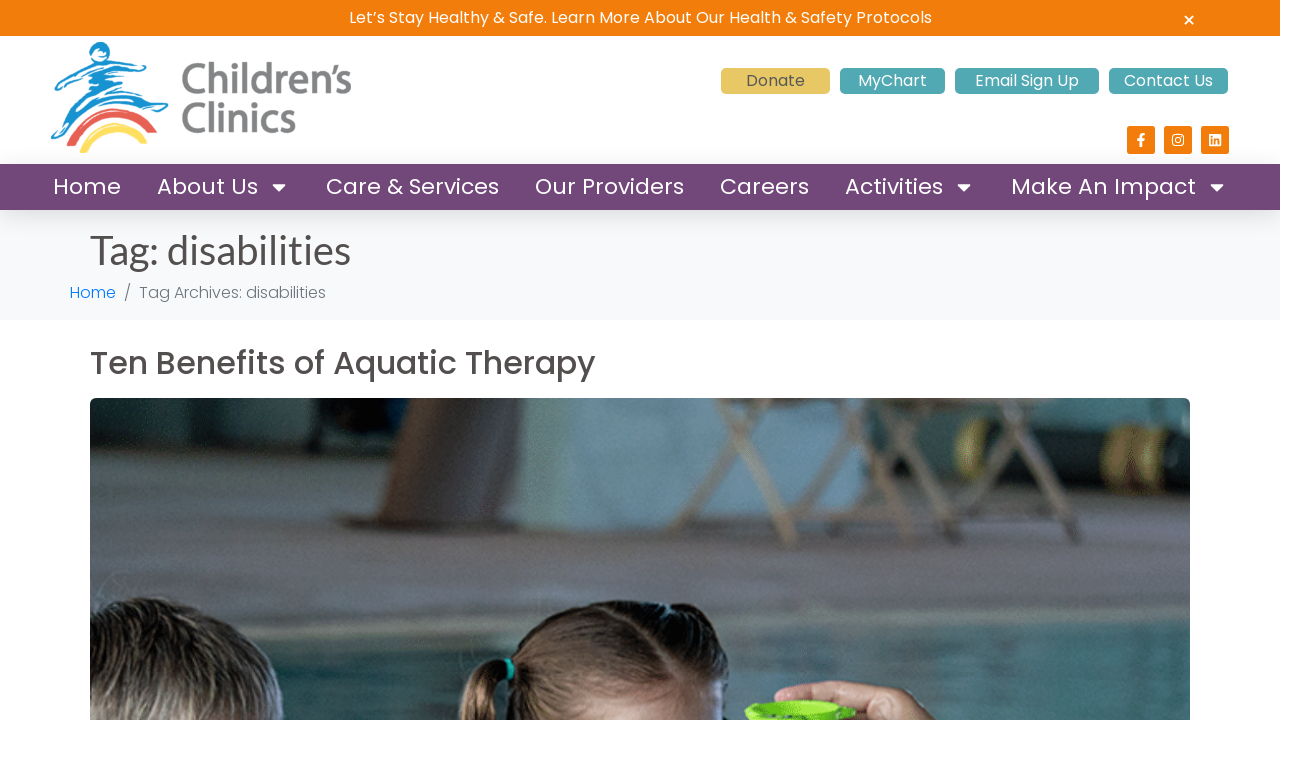

--- FILE ---
content_type: text/html; charset=UTF-8
request_url: https://www.childrensclinics.org/tag/disabilities/
body_size: 21153
content:
<!DOCTYPE html><html lang="en-US"><head ><!-- Google tag (gtag.js) -->
<script async src="https://www.googletagmanager.com/gtag/js?id=G-PP1NQEWCT6"></script>
<script>
  window.dataLayer = window.dataLayer || [];
  function gtag(){dataLayer.push(arguments);}
  gtag('js', new Date());

  gtag('config', 'G-PP1NQEWCT6');
</script>	<meta charset="UTF-8" />
	<meta name="viewport" content="width=device-width, initial-scale=1" />
	<meta name='robots' content='index, follow, max-image-preview:large, max-snippet:-1, max-video-preview:-1' />

	<!-- This site is optimized with the Yoast SEO plugin v26.8 - https://yoast.com/product/yoast-seo-wordpress/ -->
	<title>disabilities Archives &#8902; Childrens Clinics in Southern Arizona</title>
<link data-rocket-prefetch href="https://www.googletagmanager.com" rel="dns-prefetch">
<link data-rocket-prefetch href="https://acsbapp.com" rel="dns-prefetch">
<link data-rocket-prefetch href="https://www.google.com" rel="dns-prefetch"><link rel="preload" data-rocket-preload as="image" href="https://www.childrensclinics.org/wp-content/uploads/jupiterx/images/Aqua-Therapy-955b1a8.png" media="(max-width: 480px)" fetchpriority="high"><link rel="preload" data-rocket-preload as="image" href="https://www.childrensclinics.org/wp-content/uploads/jupiterx/images/Aqua-Therapy-3a76c9e.png" media="(min-width: 480.1px) and (max-width: 800px)" fetchpriority="high"><link rel="preload" data-rocket-preload as="image" href="https://www.childrensclinics.org/wp-content/uploads/2023/06/Aqua-Therapy.png" media="(min-width: 800.1px)" fetchpriority="high">
	<link rel="canonical" href="https://www.childrensclinics.org/tag/disabilities/" />
	<meta property="og:locale" content="en_US" />
	<meta property="og:type" content="article" />
	<meta property="og:title" content="disabilities Archives &#8902; Childrens Clinics in Southern Arizona" />
	<meta property="og:url" content="https://www.childrensclinics.org/tag/disabilities/" />
	<meta property="og:site_name" content="Childrens Clinics in Southern Arizona" />
	<meta property="og:image" content="https://www.childrensclinics.org/wp-content/uploads/2018/06/DSC_6120.jpg" />
	<meta property="og:image:width" content="939" />
	<meta property="og:image:height" content="784" />
	<meta property="og:image:type" content="image/jpeg" />
	<meta name="twitter:card" content="summary_large_image" />
	<script type="application/ld+json" class="yoast-schema-graph">{"@context":"https://schema.org","@graph":[{"@type":"CollectionPage","@id":"https://www.childrensclinics.org/tag/disabilities/","url":"https://www.childrensclinics.org/tag/disabilities/","name":"disabilities Archives &#8902; Childrens Clinics in Southern Arizona","isPartOf":{"@id":"https://www.childrensclinics.org/#website"},"primaryImageOfPage":{"@id":"https://www.childrensclinics.org/tag/disabilities/#primaryimage"},"image":{"@id":"https://www.childrensclinics.org/tag/disabilities/#primaryimage"},"thumbnailUrl":"https://www.childrensclinics.org/wp-content/uploads/2023/06/Aqua-Therapy.png","breadcrumb":{"@id":"https://www.childrensclinics.org/tag/disabilities/#breadcrumb"},"inLanguage":"en-US"},{"@type":"ImageObject","inLanguage":"en-US","@id":"https://www.childrensclinics.org/tag/disabilities/#primaryimage","url":"https://www.childrensclinics.org/wp-content/uploads/2023/06/Aqua-Therapy.png","contentUrl":"https://www.childrensclinics.org/wp-content/uploads/2023/06/Aqua-Therapy.png","width":1080,"height":1080},{"@type":"BreadcrumbList","@id":"https://www.childrensclinics.org/tag/disabilities/#breadcrumb","itemListElement":[{"@type":"ListItem","position":1,"name":"Home","item":"https://www.childrensclinics.org/"},{"@type":"ListItem","position":2,"name":"disabilities"}]},{"@type":"WebSite","@id":"https://www.childrensclinics.org/#website","url":"https://www.childrensclinics.org/","name":"Children's Clinics in Southern Arizona","description":"A family centered comprehensive medical home to meet the special needs of children and families.","publisher":{"@id":"https://www.childrensclinics.org/#organization"},"potentialAction":[{"@type":"SearchAction","target":{"@type":"EntryPoint","urlTemplate":"https://www.childrensclinics.org/?s={search_term_string}"},"query-input":{"@type":"PropertyValueSpecification","valueRequired":true,"valueName":"search_term_string"}}],"inLanguage":"en-US"},{"@type":"Organization","@id":"https://www.childrensclinics.org/#organization","name":"Children's Clinics","url":"https://www.childrensclinics.org/","logo":{"@type":"ImageObject","inLanguage":"en-US","@id":"https://www.childrensclinics.org/#/schema/logo/image/","url":"https://www.childrensclinics.org/wp-content/uploads/2018/04/full-logo-color-transp150.png","contentUrl":"https://www.childrensclinics.org/wp-content/uploads/2018/04/full-logo-color-transp150.png","width":532,"height":150,"caption":"Children's Clinics"},"image":{"@id":"https://www.childrensclinics.org/#/schema/logo/image/"},"sameAs":["https://www.facebook.com/childrensclinics/"]}]}</script>
	<!-- / Yoast SEO plugin. -->


<link rel='dns-prefetch' href='//www.google.com' />

<link rel="alternate" type="application/rss+xml" title="Childrens Clinics in Southern Arizona &raquo; Feed" href="https://www.childrensclinics.org/feed/" />
<link rel="alternate" type="application/rss+xml" title="Childrens Clinics in Southern Arizona &raquo; Comments Feed" href="https://www.childrensclinics.org/comments/feed/" />
<link rel="alternate" type="application/rss+xml" title="Childrens Clinics in Southern Arizona &raquo; disabilities Tag Feed" href="https://www.childrensclinics.org/tag/disabilities/feed/" />
<style id='wp-img-auto-sizes-contain-inline-css' type='text/css'>
img:is([sizes=auto i],[sizes^="auto," i]){contain-intrinsic-size:3000px 1500px}
/*# sourceURL=wp-img-auto-sizes-contain-inline-css */
</style>
<link rel='stylesheet' id='mec-select2-style-css' href='https://www.childrensclinics.org/wp-content/plugins/modern-events-calendar/assets/packages/select2/select2.min.css?ver=7.29.0' type='text/css' media='all' />
<link rel='stylesheet' id='mec-font-icons-css' href='https://www.childrensclinics.org/wp-content/plugins/modern-events-calendar/assets/css/iconfonts.css?ver=7.29.0' type='text/css' media='all' />
<link rel='stylesheet' id='mec-frontend-style-css' href='https://www.childrensclinics.org/wp-content/plugins/modern-events-calendar/assets/css/frontend.min.css?ver=7.29.0' type='text/css' media='all' />
<link rel='stylesheet' id='mec-tooltip-style-css' href='https://www.childrensclinics.org/wp-content/plugins/modern-events-calendar/assets/packages/tooltip/tooltip.css?ver=7.29.0' type='text/css' media='all' />
<link rel='stylesheet' id='mec-tooltip-shadow-style-css' href='https://www.childrensclinics.org/wp-content/plugins/modern-events-calendar/assets/packages/tooltip/tooltipster-sideTip-shadow.min.css?ver=7.29.0' type='text/css' media='all' />
<link rel='stylesheet' id='featherlight-css' href='https://www.childrensclinics.org/wp-content/plugins/modern-events-calendar/assets/packages/featherlight/featherlight.css?ver=7.29.0' type='text/css' media='all' />
<link rel='stylesheet' id='mec-lity-style-css' href='https://www.childrensclinics.org/wp-content/plugins/modern-events-calendar/assets/packages/lity/lity.min.css?ver=7.29.0' type='text/css' media='all' />
<link rel='stylesheet' id='mec-general-calendar-style-css' href='https://www.childrensclinics.org/wp-content/plugins/modern-events-calendar/assets/css/mec-general-calendar.css?ver=7.29.0' type='text/css' media='all' />
<link rel='stylesheet' id='jupiterx-child-css' href='https://www.childrensclinics.org/wp-content/themes/jupiterx-child/assets/css/style.css?ver=6.9' type='text/css' media='all' />
<style id='wp-emoji-styles-inline-css' type='text/css'>

	img.wp-smiley, img.emoji {
		display: inline !important;
		border: none !important;
		box-shadow: none !important;
		height: 1em !important;
		width: 1em !important;
		margin: 0 0.07em !important;
		vertical-align: -0.1em !important;
		background: none !important;
		padding: 0 !important;
	}
/*# sourceURL=wp-emoji-styles-inline-css */
</style>
<link rel='stylesheet' id='wp-block-library-css' href='https://www.childrensclinics.org/wp-includes/css/dist/block-library/style.min.css?ver=6.9' type='text/css' media='all' />
<style id='wp-block-library-theme-inline-css' type='text/css'>
.wp-block-audio :where(figcaption){color:#555;font-size:13px;text-align:center}.is-dark-theme .wp-block-audio :where(figcaption){color:#ffffffa6}.wp-block-audio{margin:0 0 1em}.wp-block-code{border:1px solid #ccc;border-radius:4px;font-family:Menlo,Consolas,monaco,monospace;padding:.8em 1em}.wp-block-embed :where(figcaption){color:#555;font-size:13px;text-align:center}.is-dark-theme .wp-block-embed :where(figcaption){color:#ffffffa6}.wp-block-embed{margin:0 0 1em}.blocks-gallery-caption{color:#555;font-size:13px;text-align:center}.is-dark-theme .blocks-gallery-caption{color:#ffffffa6}:root :where(.wp-block-image figcaption){color:#555;font-size:13px;text-align:center}.is-dark-theme :root :where(.wp-block-image figcaption){color:#ffffffa6}.wp-block-image{margin:0 0 1em}.wp-block-pullquote{border-bottom:4px solid;border-top:4px solid;color:currentColor;margin-bottom:1.75em}.wp-block-pullquote :where(cite),.wp-block-pullquote :where(footer),.wp-block-pullquote__citation{color:currentColor;font-size:.8125em;font-style:normal;text-transform:uppercase}.wp-block-quote{border-left:.25em solid;margin:0 0 1.75em;padding-left:1em}.wp-block-quote cite,.wp-block-quote footer{color:currentColor;font-size:.8125em;font-style:normal;position:relative}.wp-block-quote:where(.has-text-align-right){border-left:none;border-right:.25em solid;padding-left:0;padding-right:1em}.wp-block-quote:where(.has-text-align-center){border:none;padding-left:0}.wp-block-quote.is-large,.wp-block-quote.is-style-large,.wp-block-quote:where(.is-style-plain){border:none}.wp-block-search .wp-block-search__label{font-weight:700}.wp-block-search__button{border:1px solid #ccc;padding:.375em .625em}:where(.wp-block-group.has-background){padding:1.25em 2.375em}.wp-block-separator.has-css-opacity{opacity:.4}.wp-block-separator{border:none;border-bottom:2px solid;margin-left:auto;margin-right:auto}.wp-block-separator.has-alpha-channel-opacity{opacity:1}.wp-block-separator:not(.is-style-wide):not(.is-style-dots){width:100px}.wp-block-separator.has-background:not(.is-style-dots){border-bottom:none;height:1px}.wp-block-separator.has-background:not(.is-style-wide):not(.is-style-dots){height:2px}.wp-block-table{margin:0 0 1em}.wp-block-table td,.wp-block-table th{word-break:normal}.wp-block-table :where(figcaption){color:#555;font-size:13px;text-align:center}.is-dark-theme .wp-block-table :where(figcaption){color:#ffffffa6}.wp-block-video :where(figcaption){color:#555;font-size:13px;text-align:center}.is-dark-theme .wp-block-video :where(figcaption){color:#ffffffa6}.wp-block-video{margin:0 0 1em}:root :where(.wp-block-template-part.has-background){margin-bottom:0;margin-top:0;padding:1.25em 2.375em}
/*# sourceURL=/wp-includes/css/dist/block-library/theme.min.css */
</style>
<style id='classic-theme-styles-inline-css' type='text/css'>
/*! This file is auto-generated */
.wp-block-button__link{color:#fff;background-color:#32373c;border-radius:9999px;box-shadow:none;text-decoration:none;padding:calc(.667em + 2px) calc(1.333em + 2px);font-size:1.125em}.wp-block-file__button{background:#32373c;color:#fff;text-decoration:none}
/*# sourceURL=/wp-includes/css/classic-themes.min.css */
</style>
<link rel='stylesheet' id='jet-engine-frontend-css' href='https://www.childrensclinics.org/wp-content/plugins/jet-engine/assets/css/frontend.css?ver=3.8.2.1' type='text/css' media='all' />
<style id='global-styles-inline-css' type='text/css'>
:root{--wp--preset--aspect-ratio--square: 1;--wp--preset--aspect-ratio--4-3: 4/3;--wp--preset--aspect-ratio--3-4: 3/4;--wp--preset--aspect-ratio--3-2: 3/2;--wp--preset--aspect-ratio--2-3: 2/3;--wp--preset--aspect-ratio--16-9: 16/9;--wp--preset--aspect-ratio--9-16: 9/16;--wp--preset--color--black: #000000;--wp--preset--color--cyan-bluish-gray: #abb8c3;--wp--preset--color--white: #ffffff;--wp--preset--color--pale-pink: #f78da7;--wp--preset--color--vivid-red: #cf2e2e;--wp--preset--color--luminous-vivid-orange: #ff6900;--wp--preset--color--luminous-vivid-amber: #fcb900;--wp--preset--color--light-green-cyan: #7bdcb5;--wp--preset--color--vivid-green-cyan: #00d084;--wp--preset--color--pale-cyan-blue: #8ed1fc;--wp--preset--color--vivid-cyan-blue: #0693e3;--wp--preset--color--vivid-purple: #9b51e0;--wp--preset--gradient--vivid-cyan-blue-to-vivid-purple: linear-gradient(135deg,rgb(6,147,227) 0%,rgb(155,81,224) 100%);--wp--preset--gradient--light-green-cyan-to-vivid-green-cyan: linear-gradient(135deg,rgb(122,220,180) 0%,rgb(0,208,130) 100%);--wp--preset--gradient--luminous-vivid-amber-to-luminous-vivid-orange: linear-gradient(135deg,rgb(252,185,0) 0%,rgb(255,105,0) 100%);--wp--preset--gradient--luminous-vivid-orange-to-vivid-red: linear-gradient(135deg,rgb(255,105,0) 0%,rgb(207,46,46) 100%);--wp--preset--gradient--very-light-gray-to-cyan-bluish-gray: linear-gradient(135deg,rgb(238,238,238) 0%,rgb(169,184,195) 100%);--wp--preset--gradient--cool-to-warm-spectrum: linear-gradient(135deg,rgb(74,234,220) 0%,rgb(151,120,209) 20%,rgb(207,42,186) 40%,rgb(238,44,130) 60%,rgb(251,105,98) 80%,rgb(254,248,76) 100%);--wp--preset--gradient--blush-light-purple: linear-gradient(135deg,rgb(255,206,236) 0%,rgb(152,150,240) 100%);--wp--preset--gradient--blush-bordeaux: linear-gradient(135deg,rgb(254,205,165) 0%,rgb(254,45,45) 50%,rgb(107,0,62) 100%);--wp--preset--gradient--luminous-dusk: linear-gradient(135deg,rgb(255,203,112) 0%,rgb(199,81,192) 50%,rgb(65,88,208) 100%);--wp--preset--gradient--pale-ocean: linear-gradient(135deg,rgb(255,245,203) 0%,rgb(182,227,212) 50%,rgb(51,167,181) 100%);--wp--preset--gradient--electric-grass: linear-gradient(135deg,rgb(202,248,128) 0%,rgb(113,206,126) 100%);--wp--preset--gradient--midnight: linear-gradient(135deg,rgb(2,3,129) 0%,rgb(40,116,252) 100%);--wp--preset--font-size--small: 13px;--wp--preset--font-size--medium: 20px;--wp--preset--font-size--large: 36px;--wp--preset--font-size--x-large: 42px;--wp--preset--spacing--20: 0.44rem;--wp--preset--spacing--30: 0.67rem;--wp--preset--spacing--40: 1rem;--wp--preset--spacing--50: 1.5rem;--wp--preset--spacing--60: 2.25rem;--wp--preset--spacing--70: 3.38rem;--wp--preset--spacing--80: 5.06rem;--wp--preset--shadow--natural: 6px 6px 9px rgba(0, 0, 0, 0.2);--wp--preset--shadow--deep: 12px 12px 50px rgba(0, 0, 0, 0.4);--wp--preset--shadow--sharp: 6px 6px 0px rgba(0, 0, 0, 0.2);--wp--preset--shadow--outlined: 6px 6px 0px -3px rgb(255, 255, 255), 6px 6px rgb(0, 0, 0);--wp--preset--shadow--crisp: 6px 6px 0px rgb(0, 0, 0);}:where(.is-layout-flex){gap: 0.5em;}:where(.is-layout-grid){gap: 0.5em;}body .is-layout-flex{display: flex;}.is-layout-flex{flex-wrap: wrap;align-items: center;}.is-layout-flex > :is(*, div){margin: 0;}body .is-layout-grid{display: grid;}.is-layout-grid > :is(*, div){margin: 0;}:where(.wp-block-columns.is-layout-flex){gap: 2em;}:where(.wp-block-columns.is-layout-grid){gap: 2em;}:where(.wp-block-post-template.is-layout-flex){gap: 1.25em;}:where(.wp-block-post-template.is-layout-grid){gap: 1.25em;}.has-black-color{color: var(--wp--preset--color--black) !important;}.has-cyan-bluish-gray-color{color: var(--wp--preset--color--cyan-bluish-gray) !important;}.has-white-color{color: var(--wp--preset--color--white) !important;}.has-pale-pink-color{color: var(--wp--preset--color--pale-pink) !important;}.has-vivid-red-color{color: var(--wp--preset--color--vivid-red) !important;}.has-luminous-vivid-orange-color{color: var(--wp--preset--color--luminous-vivid-orange) !important;}.has-luminous-vivid-amber-color{color: var(--wp--preset--color--luminous-vivid-amber) !important;}.has-light-green-cyan-color{color: var(--wp--preset--color--light-green-cyan) !important;}.has-vivid-green-cyan-color{color: var(--wp--preset--color--vivid-green-cyan) !important;}.has-pale-cyan-blue-color{color: var(--wp--preset--color--pale-cyan-blue) !important;}.has-vivid-cyan-blue-color{color: var(--wp--preset--color--vivid-cyan-blue) !important;}.has-vivid-purple-color{color: var(--wp--preset--color--vivid-purple) !important;}.has-black-background-color{background-color: var(--wp--preset--color--black) !important;}.has-cyan-bluish-gray-background-color{background-color: var(--wp--preset--color--cyan-bluish-gray) !important;}.has-white-background-color{background-color: var(--wp--preset--color--white) !important;}.has-pale-pink-background-color{background-color: var(--wp--preset--color--pale-pink) !important;}.has-vivid-red-background-color{background-color: var(--wp--preset--color--vivid-red) !important;}.has-luminous-vivid-orange-background-color{background-color: var(--wp--preset--color--luminous-vivid-orange) !important;}.has-luminous-vivid-amber-background-color{background-color: var(--wp--preset--color--luminous-vivid-amber) !important;}.has-light-green-cyan-background-color{background-color: var(--wp--preset--color--light-green-cyan) !important;}.has-vivid-green-cyan-background-color{background-color: var(--wp--preset--color--vivid-green-cyan) !important;}.has-pale-cyan-blue-background-color{background-color: var(--wp--preset--color--pale-cyan-blue) !important;}.has-vivid-cyan-blue-background-color{background-color: var(--wp--preset--color--vivid-cyan-blue) !important;}.has-vivid-purple-background-color{background-color: var(--wp--preset--color--vivid-purple) !important;}.has-black-border-color{border-color: var(--wp--preset--color--black) !important;}.has-cyan-bluish-gray-border-color{border-color: var(--wp--preset--color--cyan-bluish-gray) !important;}.has-white-border-color{border-color: var(--wp--preset--color--white) !important;}.has-pale-pink-border-color{border-color: var(--wp--preset--color--pale-pink) !important;}.has-vivid-red-border-color{border-color: var(--wp--preset--color--vivid-red) !important;}.has-luminous-vivid-orange-border-color{border-color: var(--wp--preset--color--luminous-vivid-orange) !important;}.has-luminous-vivid-amber-border-color{border-color: var(--wp--preset--color--luminous-vivid-amber) !important;}.has-light-green-cyan-border-color{border-color: var(--wp--preset--color--light-green-cyan) !important;}.has-vivid-green-cyan-border-color{border-color: var(--wp--preset--color--vivid-green-cyan) !important;}.has-pale-cyan-blue-border-color{border-color: var(--wp--preset--color--pale-cyan-blue) !important;}.has-vivid-cyan-blue-border-color{border-color: var(--wp--preset--color--vivid-cyan-blue) !important;}.has-vivid-purple-border-color{border-color: var(--wp--preset--color--vivid-purple) !important;}.has-vivid-cyan-blue-to-vivid-purple-gradient-background{background: var(--wp--preset--gradient--vivid-cyan-blue-to-vivid-purple) !important;}.has-light-green-cyan-to-vivid-green-cyan-gradient-background{background: var(--wp--preset--gradient--light-green-cyan-to-vivid-green-cyan) !important;}.has-luminous-vivid-amber-to-luminous-vivid-orange-gradient-background{background: var(--wp--preset--gradient--luminous-vivid-amber-to-luminous-vivid-orange) !important;}.has-luminous-vivid-orange-to-vivid-red-gradient-background{background: var(--wp--preset--gradient--luminous-vivid-orange-to-vivid-red) !important;}.has-very-light-gray-to-cyan-bluish-gray-gradient-background{background: var(--wp--preset--gradient--very-light-gray-to-cyan-bluish-gray) !important;}.has-cool-to-warm-spectrum-gradient-background{background: var(--wp--preset--gradient--cool-to-warm-spectrum) !important;}.has-blush-light-purple-gradient-background{background: var(--wp--preset--gradient--blush-light-purple) !important;}.has-blush-bordeaux-gradient-background{background: var(--wp--preset--gradient--blush-bordeaux) !important;}.has-luminous-dusk-gradient-background{background: var(--wp--preset--gradient--luminous-dusk) !important;}.has-pale-ocean-gradient-background{background: var(--wp--preset--gradient--pale-ocean) !important;}.has-electric-grass-gradient-background{background: var(--wp--preset--gradient--electric-grass) !important;}.has-midnight-gradient-background{background: var(--wp--preset--gradient--midnight) !important;}.has-small-font-size{font-size: var(--wp--preset--font-size--small) !important;}.has-medium-font-size{font-size: var(--wp--preset--font-size--medium) !important;}.has-large-font-size{font-size: var(--wp--preset--font-size--large) !important;}.has-x-large-font-size{font-size: var(--wp--preset--font-size--x-large) !important;}
:where(.wp-block-post-template.is-layout-flex){gap: 1.25em;}:where(.wp-block-post-template.is-layout-grid){gap: 1.25em;}
:where(.wp-block-term-template.is-layout-flex){gap: 1.25em;}:where(.wp-block-term-template.is-layout-grid){gap: 1.25em;}
:where(.wp-block-columns.is-layout-flex){gap: 2em;}:where(.wp-block-columns.is-layout-grid){gap: 2em;}
:root :where(.wp-block-pullquote){font-size: 1.5em;line-height: 1.6;}
/*# sourceURL=global-styles-inline-css */
</style>
<link rel='stylesheet' id='jupiterx-popups-animation-css' href='https://www.childrensclinics.org/wp-content/plugins/jupiterx-core/includes/extensions/raven/assets/lib/animate/animate.min.css?ver=4.14.1' type='text/css' media='all' />
<link rel='stylesheet' id='jupiterx-css' href='https://www.childrensclinics.org/wp-content/uploads/jupiterx/compiler/jupiterx/e7739fb.css?ver=4.14.1' type='text/css' media='all' />
<link rel='stylesheet' id='jupiterx-elements-dynamic-styles-css' href='https://www.childrensclinics.org/wp-content/uploads/jupiterx/compiler/jupiterx-elements-dynamic-styles/43c866f.css?ver=4.14.1' type='text/css' media='all' />
<link rel='stylesheet' id='elementor-frontend-css' href='https://www.childrensclinics.org/wp-content/plugins/elementor/assets/css/frontend.min.css?ver=3.34.2' type='text/css' media='all' />
<link rel='stylesheet' id='widget-image-css' href='https://www.childrensclinics.org/wp-content/plugins/elementor/assets/css/widget-image.min.css?ver=3.34.2' type='text/css' media='all' />
<link rel='stylesheet' id='widget-social-icons-css' href='https://www.childrensclinics.org/wp-content/plugins/elementor/assets/css/widget-social-icons.min.css?ver=3.34.2' type='text/css' media='all' />
<link rel='stylesheet' id='e-apple-webkit-css' href='https://www.childrensclinics.org/wp-content/plugins/elementor/assets/css/conditionals/apple-webkit.min.css?ver=3.34.2' type='text/css' media='all' />
<link rel='stylesheet' id='widget-nav-menu-css' href='https://www.childrensclinics.org/wp-content/plugins/elementor-pro/assets/css/widget-nav-menu.min.css?ver=3.34.2' type='text/css' media='all' />
<link rel='stylesheet' id='widget-icon-list-css' href='https://www.childrensclinics.org/wp-content/plugins/elementor/assets/css/widget-icon-list.min.css?ver=3.34.2' type='text/css' media='all' />
<link rel='stylesheet' id='e-animation-grow-css' href='https://www.childrensclinics.org/wp-content/plugins/elementor/assets/lib/animations/styles/e-animation-grow.min.css?ver=3.34.2' type='text/css' media='all' />
<link rel='stylesheet' id='font-awesome-css' href='https://www.childrensclinics.org/wp-content/plugins/elementor/assets/lib/font-awesome/css/font-awesome.min.css?ver=4.7.0' type='text/css' media='all' />
<link rel='stylesheet' id='jupiterx-core-raven-frontend-css' href='https://www.childrensclinics.org/wp-content/plugins/jupiterx-core/includes/extensions/raven/assets/css/frontend.min.css?ver=6.9' type='text/css' media='all' />
<link rel='stylesheet' id='elementor-post-5403-css' href='https://www.childrensclinics.org/wp-content/uploads/elementor/css/post-5403.css?ver=1769211126' type='text/css' media='all' />
<link rel='stylesheet' id='elementor-post-5428-css' href='https://www.childrensclinics.org/wp-content/uploads/elementor/css/post-5428.css?ver=1769211126' type='text/css' media='all' />
<link rel='stylesheet' id='elementor-post-5422-css' href='https://www.childrensclinics.org/wp-content/uploads/elementor/css/post-5422.css?ver=1769211126' type='text/css' media='all' />
<link rel='stylesheet' id='elementor-gf-local-poppins-css' href='https://www.childrensclinics.org/wp-content/uploads/elementor/google-fonts/css/poppins.css?ver=1742250133' type='text/css' media='all' />
<link rel='stylesheet' id='elementor-gf-local-inter-css' href='https://www.childrensclinics.org/wp-content/uploads/elementor/google-fonts/css/inter.css?ver=1742250165' type='text/css' media='all' />
<link rel='stylesheet' id='elementor-gf-local-lato-css' href='https://www.childrensclinics.org/wp-content/uploads/elementor/google-fonts/css/lato.css?ver=1742250136' type='text/css' media='all' />
<link rel='stylesheet' id='elementor-gf-local-lustria-css' href='https://www.childrensclinics.org/wp-content/uploads/elementor/google-fonts/css/lustria.css?ver=1742250136' type='text/css' media='all' />
<script type="text/javascript" src="https://www.childrensclinics.org/wp-includes/js/jquery/jquery.min.js?ver=3.7.1" id="jquery-core-js" data-rocket-defer defer></script>
<script type="text/javascript" src="https://www.childrensclinics.org/wp-includes/js/jquery/jquery-migrate.min.js?ver=3.4.1" id="jquery-migrate-js" data-rocket-defer defer></script>
<script type="text/javascript" src="https://www.childrensclinics.org/wp-content/themes/jupiterx/lib/assets/dist/js/utils.min.js?ver=4.14.1" id="jupiterx-utils-js" data-rocket-defer defer></script>
<link rel="https://api.w.org/" href="https://www.childrensclinics.org/wp-json/" /><link rel="alternate" title="JSON" type="application/json" href="https://www.childrensclinics.org/wp-json/wp/v2/tags/132" /><link rel="EditURI" type="application/rsd+xml" title="RSD" href="https://www.childrensclinics.org/xmlrpc.php?rsd" />
<meta name="generator" content="WordPress 6.9" />
<meta name="generator" content="Elementor 3.34.2; features: e_font_icon_svg, additional_custom_breakpoints; settings: css_print_method-external, google_font-enabled, font_display-auto">
<style type="text/css">.recentcomments a{display:inline !important;padding:0 !important;margin:0 !important;}</style>			<style>
				.e-con.e-parent:nth-of-type(n+4):not(.e-lazyloaded):not(.e-no-lazyload),
				.e-con.e-parent:nth-of-type(n+4):not(.e-lazyloaded):not(.e-no-lazyload) * {
					background-image: none !important;
				}
				@media screen and (max-height: 1024px) {
					.e-con.e-parent:nth-of-type(n+3):not(.e-lazyloaded):not(.e-no-lazyload),
					.e-con.e-parent:nth-of-type(n+3):not(.e-lazyloaded):not(.e-no-lazyload) * {
						background-image: none !important;
					}
				}
				@media screen and (max-height: 640px) {
					.e-con.e-parent:nth-of-type(n+2):not(.e-lazyloaded):not(.e-no-lazyload),
					.e-con.e-parent:nth-of-type(n+2):not(.e-lazyloaded):not(.e-no-lazyload) * {
						background-image: none !important;
					}
				}
			</style>
			<link rel="icon" href="https://www.childrensclinics.org/wp-content/uploads/2022/05/new-favicon-70x70.png" sizes="32x32" />
<link rel="icon" href="https://www.childrensclinics.org/wp-content/uploads/2022/05/new-favicon-300x300.png" sizes="192x192" />
<link rel="apple-touch-icon" href="https://www.childrensclinics.org/wp-content/uploads/2022/05/new-favicon-300x300.png" />
<meta name="msapplication-TileImage" content="https://www.childrensclinics.org/wp-content/uploads/2022/05/new-favicon-300x300.png" />
		<style type="text/css" id="wp-custom-css">
			b, strong {
  font-weight: 700;
}

.elementor-nav-menu--stretch .elementor-nav-menu__container.elementor-nav-menu--dropdown {
	position: relative;
}
ol {
	margin-left: -20px;
}

/*changes to bloomerang forms*/

.donation-form .field input, .donation-form .field select, .donation-form .field textarea, .donation-form #card-element {
  max-width: 500px !important;
}
#express-submit {
  fill: var( --e-global-color-2711704 );
  color: var( --e-global-color-2711704 );
  background-color: var( --e-global-color-accent );
  border-radius: 5px 5px 5px 5px;
  box-shadow: 0px 2px 4px 0px rgba(0, 0, 0, 0.2);
  padding: 17px 60px 16px 60px;
  margin-top: 10px;
}
.donation-form .field.radio input, .donation-form .field.checkbox input {
  margin-right: 10px !important;
}

/*Kindfull forms*/
/* div#kindful-donate-form-88e5b276-5ee2-4826-ba44-226158650f6b {
    height: 650px !important;
	max-width: 100%;
} 
*/
@media screen and (min-width: 1024px) {
	div.kindful-embed-wrapper {
    height:650px !important;
}
}


/*gravity forms twreaks*/
.gform_button {
  fill: var( --e-global-color-2711704 );
  color: var( --e-global-color-2711704 );
  background-color: var( --e-global-color-bcd8e04 );
  border-radius: 5px 5px 5px 5px;
  box-shadow: 0px 2px 4px 0px rgba(0, 0, 0, 0.2);
  padding: 14px 24px;;
  border: none;
	font-family: "Poppins", sans-serif;
	font-size: 16px !important;
}		</style>
		<style>:root,::before,::after{--mec-color-skin: #50a9b3;--mec-color-skin-rgba-1: rgba(80,169,179,.25);--mec-color-skin-rgba-2: rgba(80,169,179,.5);--mec-color-skin-rgba-3: rgba(80,169,179,.75);--mec-color-skin-rgba-4: rgba(80,169,179,.11);--mec-primary-border-radius: ;--mec-secondary-border-radius: ;--mec-container-normal-width: 100%;--mec-container-large-width: 100%;--mec-fes-main-color: #40d9f1;--mec-fes-main-color-rgba-1: rgba(64, 217, 241, 0.12);--mec-fes-main-color-rgba-2: rgba(64, 217, 241, 0.23);--mec-fes-main-color-rgba-3: rgba(64, 217, 241, 0.03);--mec-fes-main-color-rgba-4: rgba(64, 217, 241, 0.3);--mec-fes-main-color-rgba-5: rgb(64 217 241 / 7%);--mec-fes-main-color-rgba-6: rgba(64, 217, 241, 0.2);</style><meta name="generator" content="WP Rocket 3.20.3" data-wpr-features="wpr_defer_js wpr_preconnect_external_domains wpr_oci wpr_preload_links wpr_desktop" /></head><body class="archive tag tag-disabilities tag-132 wp-custom-logo wp-theme-jupiterx wp-child-theme-jupiterx-child no-js mec-theme-jupiterx elementor-default elementor-kit-5403 jupiterx-header-sticky jupiterx-header-tablet-behavior-off jupiterx-header-mobile-behavior-off" itemscope="itemscope" itemtype="http://schema.org/WebPage"><a class="jupiterx-a11y jupiterx-a11y-skip-navigation-link" href="#jupiterx-main">Skip to content</a><div  class="jupiterx-site"><header class="jupiterx-header jupiterx-header-custom jupiterx-header-sticky-custom" data-jupiterx-settings="{&quot;breakpoint&quot;:&quot;767.98&quot;,&quot;template&quot;:&quot;5428&quot;,&quot;stickyTemplate&quot;:&quot;6740&quot;,&quot;behavior&quot;:&quot;sticky&quot;,&quot;offset&quot;:&quot;500&quot;}" role="banner" itemscope="itemscope" itemtype="http://schema.org/WPHeader">		<header  data-elementor-type="header" data-elementor-id="5428" class="elementor elementor-5428 elementor-location-header" data-elementor-post-type="elementor_library">
			<div class="elementor-element elementor-element-4774ad1 elementor-hidden-mobile e-flex e-con-boxed e-con e-parent" data-id="4774ad1" data-element_type="container" data-settings="{&quot;background_background&quot;:&quot;classic&quot;}">
					<div class="e-con-inner">
				<div class="elementor-element elementor-element-87a5865 elementor-widget__width-inherit health-notice elementor-widget elementor-widget-raven-alert" data-id="87a5865" data-element_type="widget" data-widget_type="raven-alert.default">
				<div class="elementor-widget-container">
							<div class="raven-widget-wrapper raven-flex">
			<div class="raven-alert raven-alert-info raven-flex raven-flex-top raven-flex-none" role="alert">
						<div class="raven-alert-content">
			<div class="raven-alert-title"> </div>
							<div class="raven-alert-description"><p style="text-align: center"><a href="https://www.childrensclinics.org/your-health-and-safety-is-our-top-priority/">Let’s Stay Healthy &amp; Safe. Learn More About Our Health &amp; Safety Protocols</a></p></div>
					</div>
							<button class="raven-alert-dismiss" type="button">
						<span aria-hidden="true">&times;</span>
						<span class="elementor-screen-only">Dismiss Alert</span>
					</button>
							</div>
		</div>
						</div>
				</div>
					</div>
				</div>
				<section class="elementor-section elementor-top-section elementor-element elementor-element-adb9167 elementor-hidden-desktop elementor-section-boxed elementor-section-height-default elementor-section-height-default" data-id="adb9167" data-element_type="section">
						<div class="elementor-container elementor-column-gap-default">
					<div class="elementor-column elementor-col-100 elementor-top-column elementor-element elementor-element-ac2aaa7 raven-column-flex-space-evenly raven-column-flex-horizontal" data-id="ac2aaa7" data-element_type="column">
			<div class="elementor-widget-wrap elementor-element-populated">
						<div class="elementor-element elementor-element-83c8081 elementor-align-right elementor-tablet-align-right elementor-widget elementor-widget-button" data-id="83c8081" data-element_type="widget" data-widget_type="button.default">
				<div class="elementor-widget-container">
									<div class="elementor-button-wrapper">
					<a class="elementor-button elementor-button-link elementor-size-sm" href="https://www.childrensclinics.org/donate/">
						<span class="elementor-button-content-wrapper">
									<span class="elementor-button-text">Donate</span>
					</span>
					</a>
				</div>
								</div>
				</div>
				<div class="elementor-element elementor-element-5e090da elementor-align-right elementor-tablet-align-right elementor-widget elementor-widget-button" data-id="5e090da" data-element_type="widget" data-widget_type="button.default">
				<div class="elementor-widget-container">
									<div class="elementor-button-wrapper">
					<a class="elementor-button elementor-button-link elementor-size-sm" href="https://www.childrensclinics.org/contact-2/">
						<span class="elementor-button-content-wrapper">
									<span class="elementor-button-text">Contact Us</span>
					</span>
					</a>
				</div>
								</div>
				</div>
				<div class="elementor-element elementor-element-efbd9b2 elementor-align-right elementor-tablet-align-right elementor-widget elementor-widget-button" data-id="efbd9b2" data-element_type="widget" data-widget_type="button.default">
				<div class="elementor-widget-container">
									<div class="elementor-button-wrapper">
					<a class="elementor-button elementor-button-link elementor-size-sm" href="https://www.childrensclinics.org/about/careers/">
						<span class="elementor-button-content-wrapper">
									<span class="elementor-button-text">Careers</span>
					</span>
					</a>
				</div>
								</div>
				</div>
					</div>
		</div>
					</div>
		</section>
				<section class="elementor-section elementor-top-section elementor-element elementor-element-44c8a46d elementor-section-height-min-height elementor-hidden-mobile elementor-section-full_width elementor-hidden-tablet elementor-section-content-top elementor-section-height-default elementor-section-items-middle" data-id="44c8a46d" data-element_type="section" data-settings="{&quot;background_background&quot;:&quot;classic&quot;}">
						<div class="elementor-container elementor-column-gap-no">
					<div class="elementor-column elementor-col-50 elementor-top-column elementor-element elementor-element-c343c2 raven-column-flex-horizontal" data-id="c343c2" data-element_type="column">
			<div class="elementor-widget-wrap elementor-element-populated">
						<div class="elementor-element elementor-element-00ef0d6 elementor-hidden-tablet elementor-widget elementor-widget-image" data-id="00ef0d6" data-element_type="widget" data-widget_type="image.default">
				<div class="elementor-widget-container">
																<a href="https://www.childrensclinics.org/">
							<img width="300" height="111" src="https://www.childrensclinics.org/wp-content/uploads/2026/01/2026-Childrens-Clinic-horz-logo-4c-300x111.png" class="attachment-medium size-medium wp-image-12815" alt="Children&#039;s Clinics Logo" srcset="https://www.childrensclinics.org/wp-content/uploads/2026/01/2026-Childrens-Clinic-horz-logo-4c-300x111.png 300w, https://www.childrensclinics.org/wp-content/uploads/2026/01/2026-Childrens-Clinic-horz-logo-4c-1024x379.png 1024w, https://www.childrensclinics.org/wp-content/uploads/2026/01/2026-Childrens-Clinic-horz-logo-4c-768x284.png 768w, https://www.childrensclinics.org/wp-content/uploads/2026/01/2026-Childrens-Clinic-horz-logo-4c.png 1333w" sizes="(max-width: 300px) 100vw, 300px" />								</a>
															</div>
				</div>
					</div>
		</div>
				<div class="elementor-column elementor-col-50 elementor-top-column elementor-element elementor-element-3dba0dcc elementor-hidden-phone raven-column-flex-end raven-column-flex-horizontal" data-id="3dba0dcc" data-element_type="column">
			<div class="elementor-widget-wrap elementor-element-populated">
						<div class="elementor-element elementor-element-410f78d elementor-align-right elementor-tablet-align-center elementor-widget elementor-widget-button" data-id="410f78d" data-element_type="widget" data-widget_type="button.default">
				<div class="elementor-widget-container">
									<div class="elementor-button-wrapper">
					<a class="elementor-button elementor-button-link elementor-size-sm" href="https://www.childrensclinics.org/donate/">
						<span class="elementor-button-content-wrapper">
									<span class="elementor-button-text">Donate</span>
					</span>
					</a>
				</div>
								</div>
				</div>
				<div class="elementor-element elementor-element-99f1c17 elementor-align-right elementor-tablet-align-center elementor-widget elementor-widget-button" data-id="99f1c17" data-element_type="widget" data-widget_type="button.default">
				<div class="elementor-widget-container">
									<div class="elementor-button-wrapper">
					<a class="elementor-button elementor-button-link elementor-size-sm" href="https://mychart.tmcaz.com/childrensclinics/Signup">
						<span class="elementor-button-content-wrapper">
									<span class="elementor-button-text">MyChart</span>
					</span>
					</a>
				</div>
								</div>
				</div>
				<div class="elementor-element elementor-element-79a8f8ad elementor-align-right elementor-tablet-align-center elementor-widget elementor-widget-button" data-id="79a8f8ad" data-element_type="widget" data-widget_type="button.default">
				<div class="elementor-widget-container">
									<div class="elementor-button-wrapper">
					<a class="elementor-button elementor-button-link elementor-size-sm" href="https://www.childrensclinics.org/sign-up-for-notifications/">
						<span class="elementor-button-content-wrapper">
									<span class="elementor-button-text">Email Sign Up</span>
					</span>
					</a>
				</div>
								</div>
				</div>
				<div class="elementor-element elementor-element-a483a7f elementor-align-right elementor-tablet-align-center elementor-widget elementor-widget-button" data-id="a483a7f" data-element_type="widget" data-widget_type="button.default">
				<div class="elementor-widget-container">
									<div class="elementor-button-wrapper">
					<a class="elementor-button elementor-button-link elementor-size-sm" href="https://www.childrensclinics.org/contact-2/">
						<span class="elementor-button-content-wrapper">
									<span class="elementor-button-text">Contact Us</span>
					</span>
					</a>
				</div>
								</div>
				</div>
					</div>
		</div>
					</div>
		</section>
				<section class="elementor-section elementor-top-section elementor-element elementor-element-e0ef33e elementor-section-full_width elementor-section-height-min-height elementor-section-height-default elementor-section-items-middle" data-id="e0ef33e" data-element_type="section" data-settings="{&quot;background_background&quot;:&quot;classic&quot;}">
						<div class="elementor-container elementor-column-gap-no">
					<div class="elementor-column elementor-col-50 elementor-top-column elementor-element elementor-element-8ae2048" data-id="8ae2048" data-element_type="column">
			<div class="elementor-widget-wrap elementor-element-populated">
						<div class="elementor-element elementor-element-435fc35 elementor-hidden-desktop elementor-widget elementor-widget-image" data-id="435fc35" data-element_type="widget" data-widget_type="image.default">
				<div class="elementor-widget-container">
																<a href="https://www.childrensclinics.org/">
							<img width="300" height="111" src="https://www.childrensclinics.org/wp-content/uploads/2026/01/2026-Childrens-Clinic-horz-logo-4c-300x111.png" class="attachment-medium size-medium wp-image-12815" alt="Children&#039;s Clinics Logo" srcset="https://www.childrensclinics.org/wp-content/uploads/2026/01/2026-Childrens-Clinic-horz-logo-4c-300x111.png 300w, https://www.childrensclinics.org/wp-content/uploads/2026/01/2026-Childrens-Clinic-horz-logo-4c-1024x379.png 1024w, https://www.childrensclinics.org/wp-content/uploads/2026/01/2026-Childrens-Clinic-horz-logo-4c-768x284.png 768w, https://www.childrensclinics.org/wp-content/uploads/2026/01/2026-Childrens-Clinic-horz-logo-4c.png 1333w" sizes="(max-width: 300px) 100vw, 300px" />								</a>
															</div>
				</div>
					</div>
		</div>
				<div class="elementor-column elementor-col-50 elementor-top-column elementor-element elementor-element-1991164" data-id="1991164" data-element_type="column">
			<div class="elementor-widget-wrap elementor-element-populated">
						<div class="elementor-element elementor-element-bef9c3e e-grid-align-right e-grid-align-mobile-center elementor-hidden-mobile elementor-shape-rounded elementor-grid-0 elementor-widget elementor-widget-social-icons" data-id="bef9c3e" data-element_type="widget" data-widget_type="social-icons.default">
				<div class="elementor-widget-container">
							<div class="elementor-social-icons-wrapper elementor-grid" role="list">
							<span class="elementor-grid-item" role="listitem">
					<a class="elementor-icon elementor-social-icon elementor-social-icon-facebook-f elementor-repeater-item-5646027" href="https://www.facebook.com/childrensclinics/" target="_blank">
						<span class="elementor-screen-only">Facebook-f</span>
						<svg aria-hidden="true" class="e-font-icon-svg e-fab-facebook-f" viewBox="0 0 320 512" xmlns="http://www.w3.org/2000/svg"><path d="M279.14 288l14.22-92.66h-88.91v-60.13c0-25.35 12.42-50.06 52.24-50.06h40.42V6.26S260.43 0 225.36 0c-73.22 0-121.08 44.38-121.08 124.72v70.62H22.89V288h81.39v224h100.17V288z"></path></svg>					</a>
				</span>
							<span class="elementor-grid-item" role="listitem">
					<a class="elementor-icon elementor-social-icon elementor-social-icon-instagram elementor-repeater-item-7c2bcc0" href="https://www.instagram.com/childrensclinics/?hl=en" target="_blank">
						<span class="elementor-screen-only">Instagram</span>
						<svg aria-hidden="true" class="e-font-icon-svg e-fab-instagram" viewBox="0 0 448 512" xmlns="http://www.w3.org/2000/svg"><path d="M224.1 141c-63.6 0-114.9 51.3-114.9 114.9s51.3 114.9 114.9 114.9S339 319.5 339 255.9 287.7 141 224.1 141zm0 189.6c-41.1 0-74.7-33.5-74.7-74.7s33.5-74.7 74.7-74.7 74.7 33.5 74.7 74.7-33.6 74.7-74.7 74.7zm146.4-194.3c0 14.9-12 26.8-26.8 26.8-14.9 0-26.8-12-26.8-26.8s12-26.8 26.8-26.8 26.8 12 26.8 26.8zm76.1 27.2c-1.7-35.9-9.9-67.7-36.2-93.9-26.2-26.2-58-34.4-93.9-36.2-37-2.1-147.9-2.1-184.9 0-35.8 1.7-67.6 9.9-93.9 36.1s-34.4 58-36.2 93.9c-2.1 37-2.1 147.9 0 184.9 1.7 35.9 9.9 67.7 36.2 93.9s58 34.4 93.9 36.2c37 2.1 147.9 2.1 184.9 0 35.9-1.7 67.7-9.9 93.9-36.2 26.2-26.2 34.4-58 36.2-93.9 2.1-37 2.1-147.8 0-184.8zM398.8 388c-7.8 19.6-22.9 34.7-42.6 42.6-29.5 11.7-99.5 9-132.1 9s-102.7 2.6-132.1-9c-19.6-7.8-34.7-22.9-42.6-42.6-11.7-29.5-9-99.5-9-132.1s-2.6-102.7 9-132.1c7.8-19.6 22.9-34.7 42.6-42.6 29.5-11.7 99.5-9 132.1-9s102.7-2.6 132.1 9c19.6 7.8 34.7 22.9 42.6 42.6 11.7 29.5 9 99.5 9 132.1s2.7 102.7-9 132.1z"></path></svg>					</a>
				</span>
							<span class="elementor-grid-item" role="listitem">
					<a class="elementor-icon elementor-social-icon elementor-social-icon-linkedin elementor-repeater-item-8ce7075" href="https://www.linkedin.com/company/childrensclinics/" target="_blank">
						<span class="elementor-screen-only">Linkedin</span>
						<svg aria-hidden="true" class="e-font-icon-svg e-fab-linkedin" viewBox="0 0 448 512" xmlns="http://www.w3.org/2000/svg"><path d="M416 32H31.9C14.3 32 0 46.5 0 64.3v383.4C0 465.5 14.3 480 31.9 480H416c17.6 0 32-14.5 32-32.3V64.3c0-17.8-14.4-32.3-32-32.3zM135.4 416H69V202.2h66.5V416zm-33.2-243c-21.3 0-38.5-17.3-38.5-38.5S80.9 96 102.2 96c21.2 0 38.5 17.3 38.5 38.5 0 21.3-17.2 38.5-38.5 38.5zm282.1 243h-66.4V312c0-24.8-.5-56.7-34.5-56.7-34.6 0-39.9 27-39.9 54.9V416h-66.4V202.2h63.7v29.2h.9c8.9-16.8 30.6-34.5 62.9-34.5 67.2 0 79.7 44.3 79.7 101.9V416z"></path></svg>					</a>
				</span>
					</div>
						</div>
				</div>
					</div>
		</div>
					</div>
		</section>
		<div class="elementor-element elementor-element-eef2df4 e-con-full e-flex e-con e-parent" data-id="eef2df4" data-element_type="container" data-settings="{&quot;background_background&quot;:&quot;classic&quot;}">
		<div class="elementor-element elementor-element-0de68ab e-con-full e-flex e-con e-child" data-id="0de68ab" data-element_type="container">
				<div class="elementor-element elementor-element-1a82344 elementor-nav-menu__align-center elementor-nav-menu--stretch elementor-nav-menu__text-align-center elementor-nav-menu--dropdown-tablet elementor-nav-menu--toggle elementor-nav-menu--burger elementor-widget elementor-widget-nav-menu" data-id="1a82344" data-element_type="widget" data-settings="{&quot;full_width&quot;:&quot;stretch&quot;,&quot;layout&quot;:&quot;horizontal&quot;,&quot;submenu_icon&quot;:{&quot;value&quot;:&quot;&lt;svg aria-hidden=\&quot;true\&quot; class=\&quot;e-font-icon-svg e-fas-caret-down\&quot; viewBox=\&quot;0 0 320 512\&quot; xmlns=\&quot;http:\/\/www.w3.org\/2000\/svg\&quot;&gt;&lt;path d=\&quot;M31.3 192h257.3c17.8 0 26.7 21.5 14.1 34.1L174.1 354.8c-7.8 7.8-20.5 7.8-28.3 0L17.2 226.1C4.6 213.5 13.5 192 31.3 192z\&quot;&gt;&lt;\/path&gt;&lt;\/svg&gt;&quot;,&quot;library&quot;:&quot;fa-solid&quot;},&quot;toggle&quot;:&quot;burger&quot;}" data-widget_type="nav-menu.default">
				<div class="elementor-widget-container">
								<nav aria-label="Menu" class="elementor-nav-menu--main elementor-nav-menu__container elementor-nav-menu--layout-horizontal e--pointer-none">
				<ul id="menu-1-1a82344" class="elementor-nav-menu"><li class="menu-item menu-item-type-post_type menu-item-object-page menu-item-home menu-item-4957"><a href="https://www.childrensclinics.org/" class="elementor-item">Home</a></li>
<li class="menu-item menu-item-type-post_type menu-item-object-page menu-item-has-children menu-item-6683"><a href="https://www.childrensclinics.org/about-us/" class="elementor-item">About Us</a>
<ul class="sub-menu elementor-nav-menu--dropdown">
	<li class="menu-item menu-item-type-post_type menu-item-object-page menu-item-4962"><a href="https://www.childrensclinics.org/mission-and-vision/" class="elementor-sub-item">Mission and Values</a></li>
	<li class="menu-item menu-item-type-post_type menu-item-object-page menu-item-4964"><a href="https://www.childrensclinics.org/our-history/" class="elementor-sub-item">Our History</a></li>
	<li class="menu-item menu-item-type-post_type menu-item-object-page menu-item-4966"><a href="https://www.childrensclinics.org/leadership/" class="elementor-sub-item">Leadership</a></li>
	<li class="menu-item menu-item-type-taxonomy menu-item-object-category menu-item-11704"><a href="https://www.childrensclinics.org/category/clinic-highlights/" class="elementor-sub-item">Clinic Highlights</a></li>
	<li class="menu-item menu-item-type-post_type menu-item-object-page menu-item-5097"><a href="https://www.childrensclinics.org/accreditations-awards/" class="elementor-sub-item">Accreditations  &#038; Awards</a></li>
	<li class="menu-item menu-item-type-post_type menu-item-object-page menu-item-5786"><a href="https://www.childrensclinics.org/annual-report/" class="elementor-sub-item">Annual Report &#038; Financials</a></li>
	<li class="menu-item menu-item-type-post_type menu-item-object-page menu-item-8031"><a href="https://www.childrensclinics.org/about-us/resources/" class="elementor-sub-item">Parenting Resources</a></li>
	<li class="menu-item menu-item-type-post_type menu-item-object-page menu-item-4963"><a href="https://www.childrensclinics.org/contact-2/" class="elementor-sub-item">Contact</a></li>
</ul>
</li>
<li class="menu-item menu-item-type-post_type menu-item-object-page menu-item-4959"><a href="https://www.childrensclinics.org/services/" class="elementor-item">Care &#038; Services</a></li>
<li class="menu-item menu-item-type-post_type menu-item-object-page menu-item-4960"><a href="https://www.childrensclinics.org/provider-highlights/" class="elementor-item">Our Providers</a></li>
<li class="menu-item menu-item-type-post_type menu-item-object-page menu-item-4971"><a href="https://www.childrensclinics.org/careers/" class="elementor-item">Careers</a></li>
<li class="menu-item menu-item-type-post_type menu-item-object-page menu-item-has-children menu-item-6207"><a href="https://www.childrensclinics.org/activities/" class="elementor-item">Activities</a>
<ul class="sub-menu elementor-nav-menu--dropdown">
	<li class="menu-item menu-item-type-post_type menu-item-object-page menu-item-6092"><a href="https://www.childrensclinics.org/community-offerings/" class="elementor-sub-item">Community Offerings</a></li>
	<li class="menu-item menu-item-type-post_type menu-item-object-page menu-item-6094"><a href="https://www.childrensclinics.org/events/" class="elementor-sub-item">Signature Events</a></li>
	<li class="menu-item menu-item-type-post_type menu-item-object-page menu-item-6093"><a href="https://www.childrensclinics.org/recreation/" class="elementor-sub-item">Adaptive Recreation</a></li>
	<li class="menu-item menu-item-type-post_type menu-item-object-page menu-item-7818"><a href="https://www.childrensclinics.org/activities/calendar/" class="elementor-sub-item">View Calendar</a></li>
</ul>
</li>
<li class="menu-item menu-item-type-post_type menu-item-object-page menu-item-has-children menu-item-6227"><a href="https://www.childrensclinics.org/donate/" class="elementor-item">Make An Impact</a>
<ul class="sub-menu elementor-nav-menu--dropdown">
	<li class="menu-item menu-item-type-post_type menu-item-object-page menu-item-10649"><a href="https://www.childrensclinics.org/ways-to-give/" class="elementor-sub-item">Ways to Give</a></li>
	<li class="menu-item menu-item-type-post_type menu-item-object-page menu-item-4974"><a href="https://www.childrensclinics.org/donate/" class="elementor-sub-item">Donate</a></li>
	<li class="menu-item menu-item-type-post_type menu-item-object-page menu-item-8030"><a href="https://www.childrensclinics.org/about-us/resources/" class="elementor-sub-item">Resources</a></li>
	<li class="menu-item menu-item-type-post_type menu-item-object-page menu-item-12811"><a href="https://www.childrensclinics.org/volunteer/" class="elementor-sub-item">Volunteer</a></li>
</ul>
</li>
</ul>			</nav>
					<div class="elementor-menu-toggle" role="button" tabindex="0" aria-label="Menu Toggle" aria-expanded="false">
			<svg aria-hidden="true" role="presentation" class="elementor-menu-toggle__icon--open e-font-icon-svg e-eicon-menu-bar" viewBox="0 0 1000 1000" xmlns="http://www.w3.org/2000/svg"><path d="M104 333H896C929 333 958 304 958 271S929 208 896 208H104C71 208 42 237 42 271S71 333 104 333ZM104 583H896C929 583 958 554 958 521S929 458 896 458H104C71 458 42 487 42 521S71 583 104 583ZM104 833H896C929 833 958 804 958 771S929 708 896 708H104C71 708 42 737 42 771S71 833 104 833Z"></path></svg><svg aria-hidden="true" role="presentation" class="elementor-menu-toggle__icon--close e-font-icon-svg e-eicon-close" viewBox="0 0 1000 1000" xmlns="http://www.w3.org/2000/svg"><path d="M742 167L500 408 258 167C246 154 233 150 217 150 196 150 179 158 167 167 154 179 150 196 150 212 150 229 154 242 171 254L408 500 167 742C138 771 138 800 167 829 196 858 225 858 254 829L496 587 738 829C750 842 767 846 783 846 800 846 817 842 829 829 842 817 846 804 846 783 846 767 842 750 829 737L588 500 833 258C863 229 863 200 833 171 804 137 775 137 742 167Z"></path></svg>		</div>
					<nav class="elementor-nav-menu--dropdown elementor-nav-menu__container" aria-hidden="true">
				<ul id="menu-2-1a82344" class="elementor-nav-menu"><li class="menu-item menu-item-type-post_type menu-item-object-page menu-item-home menu-item-4957"><a href="https://www.childrensclinics.org/" class="elementor-item" tabindex="-1">Home</a></li>
<li class="menu-item menu-item-type-post_type menu-item-object-page menu-item-has-children menu-item-6683"><a href="https://www.childrensclinics.org/about-us/" class="elementor-item" tabindex="-1">About Us</a>
<ul class="sub-menu elementor-nav-menu--dropdown">
	<li class="menu-item menu-item-type-post_type menu-item-object-page menu-item-4962"><a href="https://www.childrensclinics.org/mission-and-vision/" class="elementor-sub-item" tabindex="-1">Mission and Values</a></li>
	<li class="menu-item menu-item-type-post_type menu-item-object-page menu-item-4964"><a href="https://www.childrensclinics.org/our-history/" class="elementor-sub-item" tabindex="-1">Our History</a></li>
	<li class="menu-item menu-item-type-post_type menu-item-object-page menu-item-4966"><a href="https://www.childrensclinics.org/leadership/" class="elementor-sub-item" tabindex="-1">Leadership</a></li>
	<li class="menu-item menu-item-type-taxonomy menu-item-object-category menu-item-11704"><a href="https://www.childrensclinics.org/category/clinic-highlights/" class="elementor-sub-item" tabindex="-1">Clinic Highlights</a></li>
	<li class="menu-item menu-item-type-post_type menu-item-object-page menu-item-5097"><a href="https://www.childrensclinics.org/accreditations-awards/" class="elementor-sub-item" tabindex="-1">Accreditations  &#038; Awards</a></li>
	<li class="menu-item menu-item-type-post_type menu-item-object-page menu-item-5786"><a href="https://www.childrensclinics.org/annual-report/" class="elementor-sub-item" tabindex="-1">Annual Report &#038; Financials</a></li>
	<li class="menu-item menu-item-type-post_type menu-item-object-page menu-item-8031"><a href="https://www.childrensclinics.org/about-us/resources/" class="elementor-sub-item" tabindex="-1">Parenting Resources</a></li>
	<li class="menu-item menu-item-type-post_type menu-item-object-page menu-item-4963"><a href="https://www.childrensclinics.org/contact-2/" class="elementor-sub-item" tabindex="-1">Contact</a></li>
</ul>
</li>
<li class="menu-item menu-item-type-post_type menu-item-object-page menu-item-4959"><a href="https://www.childrensclinics.org/services/" class="elementor-item" tabindex="-1">Care &#038; Services</a></li>
<li class="menu-item menu-item-type-post_type menu-item-object-page menu-item-4960"><a href="https://www.childrensclinics.org/provider-highlights/" class="elementor-item" tabindex="-1">Our Providers</a></li>
<li class="menu-item menu-item-type-post_type menu-item-object-page menu-item-4971"><a href="https://www.childrensclinics.org/careers/" class="elementor-item" tabindex="-1">Careers</a></li>
<li class="menu-item menu-item-type-post_type menu-item-object-page menu-item-has-children menu-item-6207"><a href="https://www.childrensclinics.org/activities/" class="elementor-item" tabindex="-1">Activities</a>
<ul class="sub-menu elementor-nav-menu--dropdown">
	<li class="menu-item menu-item-type-post_type menu-item-object-page menu-item-6092"><a href="https://www.childrensclinics.org/community-offerings/" class="elementor-sub-item" tabindex="-1">Community Offerings</a></li>
	<li class="menu-item menu-item-type-post_type menu-item-object-page menu-item-6094"><a href="https://www.childrensclinics.org/events/" class="elementor-sub-item" tabindex="-1">Signature Events</a></li>
	<li class="menu-item menu-item-type-post_type menu-item-object-page menu-item-6093"><a href="https://www.childrensclinics.org/recreation/" class="elementor-sub-item" tabindex="-1">Adaptive Recreation</a></li>
	<li class="menu-item menu-item-type-post_type menu-item-object-page menu-item-7818"><a href="https://www.childrensclinics.org/activities/calendar/" class="elementor-sub-item" tabindex="-1">View Calendar</a></li>
</ul>
</li>
<li class="menu-item menu-item-type-post_type menu-item-object-page menu-item-has-children menu-item-6227"><a href="https://www.childrensclinics.org/donate/" class="elementor-item" tabindex="-1">Make An Impact</a>
<ul class="sub-menu elementor-nav-menu--dropdown">
	<li class="menu-item menu-item-type-post_type menu-item-object-page menu-item-10649"><a href="https://www.childrensclinics.org/ways-to-give/" class="elementor-sub-item" tabindex="-1">Ways to Give</a></li>
	<li class="menu-item menu-item-type-post_type menu-item-object-page menu-item-4974"><a href="https://www.childrensclinics.org/donate/" class="elementor-sub-item" tabindex="-1">Donate</a></li>
	<li class="menu-item menu-item-type-post_type menu-item-object-page menu-item-8030"><a href="https://www.childrensclinics.org/about-us/resources/" class="elementor-sub-item" tabindex="-1">Resources</a></li>
	<li class="menu-item menu-item-type-post_type menu-item-object-page menu-item-12811"><a href="https://www.childrensclinics.org/volunteer/" class="elementor-sub-item" tabindex="-1">Volunteer</a></li>
</ul>
</li>
</ul>			</nav>
						</div>
				</div>
				</div>
				</div>
				</header>
		</header><main  id="jupiterx-main" class="jupiterx-main"><div  class="jupiterx-main-header"><div class="container"><h1 class="jupiterx-archive-title jupiterx-archive-header-post-title">Tag: <span>disabilities</span></h1><ol class="breadcrumb" itemscope="itemscope" itemtype="http://schema.org/BreadcrumbList"><li class="breadcrumb-item" itemprop="itemListElement" itemtype="http://schema.org/ListItem" itemscope="itemscope"><a href="https://www.childrensclinics.org" itemprop="item"><span itemprop="name">Home</span></a><meta itemprop="position" content="1"/></li><li class="breadcrumb-item active" aria-current="page" itemprop="itemListElement" itemtype="http://schema.org/ListItem" itemscope="itemscope"><span itemprop="name">Tag Archives: disabilities</span><meta itemprop="position" content="2"/></li></ol></div></div><div  class="jupiterx-main-content"><div class="container"><div class="row"><div id="jupiterx-primary" class="jupiterx-primary col-lg-12"><div class="jupiterx-content" role="main" itemprop="mainEntityOfPage" itemscope="itemscope" itemtype="http://schema.org/Blog"><article id="8628" class="jupiterx-post jupiterx-post-loop post-8628 post type-post status-publish format-standard has-post-thumbnail hentry category-aquatic-therapy category-rehabilitation tag-aqua-therapy tag-aquatic-therapy tag-disabilities" itemscope="itemscope" itemtype="http://schema.org/BlogPosting" itemprop="blogPost"><header class="jupiterx-post-header"><h2 class="jupiterx-post-title" itemprop="headline"><a href="https://www.childrensclinics.org/ten-benefits-of-aquatic-therapy/" title="Ten Benefits of Aquatic Therapy" rel="bookmark">Ten Benefits of Aquatic Therapy</a></h2></header><div class="jupiterx-post-body" itemprop="articleBody"><div class="jupiterx-post-image"><a href="https://www.childrensclinics.org/ten-benefits-of-aquatic-therapy/" title="Ten Benefits of Aquatic Therapy" data-object-fit="cover"><picture ><source media="(max-width: 480px)" srcset="https://www.childrensclinics.org/wp-content/uploads/jupiterx/images/Aqua-Therapy-955b1a8.png"/><source media="(max-width: 800px)" srcset="https://www.childrensclinics.org/wp-content/uploads/jupiterx/images/Aqua-Therapy-3a76c9e.png"/><img fetchpriority="high" width="1080" height="1080" src="https://www.childrensclinics.org/wp-content/uploads/2023/06/Aqua-Therapy.png" alt="" itemprop="image"/></picture></a></div><div class="jupiterx-post-content clearfix" itemprop="text"><p>BY: Amy Serafin</p>
<p>&nbsp;</p>
<h5><strong>FUN IN THE POOL FOR PATIENTS</strong></h5>
<p>Aquatic therapy, also known as hydrotherapy or aquatic rehabilitation, is a form of physical therapy that takes place in a pool or other water-based environment. It offers numerous benefits for children with disabilities, promoting physical, cognitive, and social development. Here are some of the key benefits of aquatic therapy for children with disabilities:</p>
<ol>
<li><strong>Buoyancy and reduced weight-bearing:</strong> Water provides buoyancy, which reduces the effects of gravity on the body. This allows children with disabilities to move more easily, experiencing reduced weight-bearing and less strain on their joints. The water&#8217;s buoyancy also helps improve balance and stability.</li>
<li><strong>Increased range of motion:</strong> Water&#8217;s natural resistance provides gentle pressure against the body, which can help improve muscle strength and flexibility. The buoyancy of water allows children to move their limbs through a wider range of motion, promoting joint mobility.</li>
<li><strong>Improved muscle strength and endurance:</strong> Aquatic therapy offers an environment where children can engage in various exercises and activities that target muscle strengthening. Water resistance increases the challenge for muscles, leading to improved strength and endurance over time.</li>
<li><strong>Enhanced cardiovascular fitness:</strong> Engaging in water-based exercises helps promote cardiovascular fitness. The resistance of water provides a gentle yet effective workout for the heart and lungs, improving overall cardiovascular health.</li>
<li><strong>Sensory stimulation:</strong> Water provides a unique sensory experience with its temperature, texture, and hydrostatic pressure. Aquatic therapy can stimulate the sensory systems of children with disabilities, enhancing their proprioception, tactile awareness, and overall sensory integration.</li>
<li><strong>Pain management:</strong> Warm water used in aquatic therapy can help relieve pain and muscle spasms, providing a soothing effect on the body. The hydrostatic pressure of the water can also reduce swelling and inflammation, providing pain relief for children with disabilities.</li>
<li><strong>Balance and coordination improvement:</strong> Water&#8217;s buoyancy and resistance challenge the body&#8217;s balance and coordination systems. By participating in aquatic therapy, children can enhance their balance, coordination, and overall body awareness.</li>
<li><strong>Increased confidence and self-esteem:</strong> Aquatic therapy can be a fun and enjoyable experience for children with disabilities. Achieving new physical milestones and experiencing success in the water can boost their confidence and self-esteem, transferring to other aspects of their lives.</li>
<li><strong>Social interaction and peer support:</strong> Participating in aquatic therapy often involves group sessions, providing opportunities for children with disabilities to interact with their peers. This social aspect promotes communication, cooperation, and the development of social skills.</li>
<li><strong>Relaxation and stress reduction:</strong> Water has a calming effect on the body and mind. Aquatic therapy can help children with disabilities relax, reduce anxiety, and manage stress levels.</li>
</ol>
<p>Aquatic therapy at Children’s Clinics integrates the unique knowledge, skills, and training of a physical therapist, occupational therapist, and speech and language pathologist to provide rehabilitative services in a pool that are individual to each patient. It&#8217;s important to note that the specific benefits of aquatic therapy may vary depending on the individual needs and disabilities of each child. Consulting with one of our physical therapist can help determine if the aquatic therapy program is suitable for a specific patient.</p>
<p>&nbsp;</p>
</div><div class="jupiterx-post-tags"><div class="jupiterx-post-tags-row"> <a class="btn btn-light" href="https://www.childrensclinics.org/tag/aqua-therapy/" rel="tag">aqua therapy</a> <a class="btn btn-light" href="https://www.childrensclinics.org/tag/aquatic-therapy/" rel="tag">aquatic therapy</a> <a class="btn btn-light" href="https://www.childrensclinics.org/tag/disabilities/" rel="tag">disabilities</a></div></div></div></article></div></div></div></div></div></main><footer  class="jupiterx-footer" role="contentinfo" itemscope="itemscope" itemtype="http://schema.org/WPFooter">		<footer data-elementor-type="footer" data-elementor-id="5422" class="elementor elementor-5422 elementor-location-footer" data-elementor-post-type="elementor_library">
					<section class="elementor-section elementor-top-section elementor-element elementor-element-1cb1dd85 elementor-section-height-min-height elementor-section-content-top elementor-section-items-stretch elementor-section-boxed elementor-section-height-default" data-id="1cb1dd85" data-element_type="section" data-settings="{&quot;background_background&quot;:&quot;classic&quot;}">
						<div class="elementor-container elementor-column-gap-no">
					<div class="elementor-column elementor-col-33 elementor-top-column elementor-element elementor-element-3523c41f" data-id="3523c41f" data-element_type="column">
			<div class="elementor-widget-wrap elementor-element-populated">
						<div class="elementor-element elementor-element-1dc75e4f elementor-widget elementor-widget-theme-site-logo elementor-widget-image" data-id="1dc75e4f" data-element_type="widget" data-widget_type="theme-site-logo.default">
				<div class="elementor-widget-container">
											<a href="https://www.childrensclinics.org">
			<img width="1333" height="493" src="https://www.childrensclinics.org/wp-content/uploads/2026/01/Childrens-Clinic-horz-logo-White.png" class="attachment-full size-full wp-image-12816" alt="" srcset="https://www.childrensclinics.org/wp-content/uploads/2026/01/Childrens-Clinic-horz-logo-White.png 1333w, https://www.childrensclinics.org/wp-content/uploads/2026/01/Childrens-Clinic-horz-logo-White-300x111.png 300w, https://www.childrensclinics.org/wp-content/uploads/2026/01/Childrens-Clinic-horz-logo-White-1024x379.png 1024w, https://www.childrensclinics.org/wp-content/uploads/2026/01/Childrens-Clinic-horz-logo-White-768x284.png 768w" sizes="(max-width: 1333px) 100vw, 1333px" />				</a>
											</div>
				</div>
				<div class="elementor-element elementor-element-fc2688d elementor-tablet-align-center elementor-icon-list--layout-traditional elementor-list-item-link-full_width elementor-widget elementor-widget-icon-list" data-id="fc2688d" data-element_type="widget" data-widget_type="icon-list.default">
				<div class="elementor-widget-container">
							<ul class="elementor-icon-list-items">
							<li class="elementor-icon-list-item">
											<a href="https://www.childrensclinics.org/donate/">

											<span class="elementor-icon-list-text">Donate Now</span>
											</a>
									</li>
								<li class="elementor-icon-list-item">
											<a href="https://www.childrensclinics.org/about/careers/">

											<span class="elementor-icon-list-text">Join Our Team</span>
											</a>
									</li>
								<li class="elementor-icon-list-item">
											<a href="https://www.childrensclinics.org/contact-2/">

											<span class="elementor-icon-list-text">Contact Us</span>
											</a>
									</li>
								<li class="elementor-icon-list-item">
											<a href="https://www.childrensclinics.org/terms-of-use/">

											<span class="elementor-icon-list-text">Terms of Use</span>
											</a>
									</li>
								<li class="elementor-icon-list-item">
											<a href="https://www.childrensclinics.org/privacy-policy/">

											<span class="elementor-icon-list-text">Privacy Policy</span>
											</a>
									</li>
						</ul>
						</div>
				</div>
					</div>
		</div>
				<div class="elementor-column elementor-col-33 elementor-top-column elementor-element elementor-element-3b97b26a" data-id="3b97b26a" data-element_type="column">
			<div class="elementor-widget-wrap elementor-element-populated">
						<div class="elementor-element elementor-element-6a753799 elementor-widget elementor-widget-text-editor" data-id="6a753799" data-element_type="widget" data-widget_type="text-editor.default">
				<div class="elementor-widget-container">
									<p>Children&#8217;s Clinics</p>								</div>
				</div>
				<div class="elementor-element elementor-element-7f17db1c elementor-tablet-align-start elementor-icon-list--layout-traditional elementor-list-item-link-full_width elementor-widget elementor-widget-icon-list" data-id="7f17db1c" data-element_type="widget" data-widget_type="icon-list.default">
				<div class="elementor-widget-container">
							<ul class="elementor-icon-list-items">
							<li class="elementor-icon-list-item">
										<span class="elementor-icon-list-text">Square &amp; Compass Building</span>
									</li>
								<li class="elementor-icon-list-item">
										<span class="elementor-icon-list-text">2600 North Wyatt Drive </span>
									</li>
								<li class="elementor-icon-list-item">
										<span class="elementor-icon-list-text">Tucson, AZ 85712</span>
									</li>
								<li class="elementor-icon-list-item">
										<span class="elementor-icon-list-text"></span>
									</li>
								<li class="elementor-icon-list-item">
										<span class="elementor-icon-list-text"></span>
									</li>
						</ul>
						</div>
				</div>
				<div class="elementor-element elementor-element-8e1cdea elementor-widget elementor-widget-text-editor" data-id="8e1cdea" data-element_type="widget" data-widget_type="text-editor.default">
				<div class="elementor-widget-container">
									<p><strong>Phone:</strong> 520-324-5437 (kids)<br /><strong>Toll Free:</strong> 1-800-231-8261<br /><strong>Fax:</strong> 520-324-3128<br /><strong>E-mail: </strong><a href="mailto:info@childrensclinics.org">info@childrensclinics.org</a></p>								</div>
				</div>
					</div>
		</div>
				<div class="elementor-column elementor-col-33 elementor-top-column elementor-element elementor-element-c027056" data-id="c027056" data-element_type="column">
			<div class="elementor-widget-wrap elementor-element-populated">
						<div class="elementor-element elementor-element-63275e3 e-grid-align-left e-grid-align-tablet-center e-grid-align-mobile-center elementor-shape-rounded elementor-grid-0 elementor-widget elementor-widget-social-icons" data-id="63275e3" data-element_type="widget" data-widget_type="social-icons.default">
				<div class="elementor-widget-container">
							<div class="elementor-social-icons-wrapper elementor-grid" role="list">
							<span class="elementor-grid-item" role="listitem">
					<a class="elementor-icon elementor-social-icon elementor-social-icon-instagram elementor-animation-grow elementor-repeater-item-3a3aea9" href="https://www.instagram.com/childrensclinics/?hl=en" target="_blank">
						<span class="elementor-screen-only">Instagram</span>
						<svg aria-hidden="true" class="e-font-icon-svg e-fab-instagram" viewBox="0 0 448 512" xmlns="http://www.w3.org/2000/svg"><path d="M224.1 141c-63.6 0-114.9 51.3-114.9 114.9s51.3 114.9 114.9 114.9S339 319.5 339 255.9 287.7 141 224.1 141zm0 189.6c-41.1 0-74.7-33.5-74.7-74.7s33.5-74.7 74.7-74.7 74.7 33.5 74.7 74.7-33.6 74.7-74.7 74.7zm146.4-194.3c0 14.9-12 26.8-26.8 26.8-14.9 0-26.8-12-26.8-26.8s12-26.8 26.8-26.8 26.8 12 26.8 26.8zm76.1 27.2c-1.7-35.9-9.9-67.7-36.2-93.9-26.2-26.2-58-34.4-93.9-36.2-37-2.1-147.9-2.1-184.9 0-35.8 1.7-67.6 9.9-93.9 36.1s-34.4 58-36.2 93.9c-2.1 37-2.1 147.9 0 184.9 1.7 35.9 9.9 67.7 36.2 93.9s58 34.4 93.9 36.2c37 2.1 147.9 2.1 184.9 0 35.9-1.7 67.7-9.9 93.9-36.2 26.2-26.2 34.4-58 36.2-93.9 2.1-37 2.1-147.8 0-184.8zM398.8 388c-7.8 19.6-22.9 34.7-42.6 42.6-29.5 11.7-99.5 9-132.1 9s-102.7 2.6-132.1-9c-19.6-7.8-34.7-22.9-42.6-42.6-11.7-29.5-9-99.5-9-132.1s-2.6-102.7 9-132.1c7.8-19.6 22.9-34.7 42.6-42.6 29.5-11.7 99.5-9 132.1-9s102.7-2.6 132.1 9c19.6 7.8 34.7 22.9 42.6 42.6 11.7 29.5 9 99.5 9 132.1s2.7 102.7-9 132.1z"></path></svg>					</a>
				</span>
							<span class="elementor-grid-item" role="listitem">
					<a class="elementor-icon elementor-social-icon elementor-social-icon-facebook elementor-animation-grow elementor-repeater-item-7f094c1" href="https://www.facebook.com/childrensclinics/" target="_blank">
						<span class="elementor-screen-only">Facebook</span>
						<svg aria-hidden="true" class="e-font-icon-svg e-fab-facebook" viewBox="0 0 512 512" xmlns="http://www.w3.org/2000/svg"><path d="M504 256C504 119 393 8 256 8S8 119 8 256c0 123.78 90.69 226.38 209.25 245V327.69h-63V256h63v-54.64c0-62.15 37-96.48 93.67-96.48 27.14 0 55.52 4.84 55.52 4.84v61h-31.28c-30.8 0-40.41 19.12-40.41 38.73V256h68.78l-11 71.69h-57.78V501C413.31 482.38 504 379.78 504 256z"></path></svg>					</a>
				</span>
							<span class="elementor-grid-item" role="listitem">
					<a class="elementor-icon elementor-social-icon elementor-social-icon-linkedin-in elementor-animation-grow elementor-repeater-item-cb72d5c" href="https://www.linkedin.com/company/childrensclinics/" target="_blank">
						<span class="elementor-screen-only">Linkedin-in</span>
						<svg aria-hidden="true" class="e-font-icon-svg e-fab-linkedin-in" viewBox="0 0 448 512" xmlns="http://www.w3.org/2000/svg"><path d="M100.28 448H7.4V148.9h92.88zM53.79 108.1C24.09 108.1 0 83.5 0 53.8a53.79 53.79 0 0 1 107.58 0c0 29.7-24.1 54.3-53.79 54.3zM447.9 448h-92.68V302.4c0-34.7-.7-79.2-48.29-79.2-48.29 0-55.69 37.7-55.69 76.7V448h-92.78V148.9h89.08v40.8h1.3c12.4-23.5 42.69-48.3 87.88-48.3 94 0 111.28 61.9 111.28 142.3V448z"></path></svg>					</a>
				</span>
					</div>
						</div>
				</div>
				<div class="elementor-element elementor-element-f99a67c elementor-tablet-align-center elementor-widget elementor-widget-button" data-id="f99a67c" data-element_type="widget" data-widget_type="button.default">
				<div class="elementor-widget-container">
									<div class="elementor-button-wrapper">
					<a class="elementor-button elementor-button-link elementor-size-sm" href="https://www.childrensclinics.org/donate/">
						<span class="elementor-button-content-wrapper">
									<span class="elementor-button-text">Donate Now</span>
					</span>
					</a>
				</div>
								</div>
				</div>
				<div class="elementor-element elementor-element-b3e696a elementor-tablet-align-center elementor-widget elementor-widget-button" data-id="b3e696a" data-element_type="widget" data-widget_type="button.default">
				<div class="elementor-widget-container">
									<div class="elementor-button-wrapper">
					<a class="elementor-button elementor-button-link elementor-size-sm" href="https://mychart.tmcaz.com/childrensclinics/Signup">
						<span class="elementor-button-content-wrapper">
									<span class="elementor-button-text">MyChart</span>
					</span>
					</a>
				</div>
								</div>
				</div>
				<div class="elementor-element elementor-element-0bd2ab6 elementor-tablet-align-center elementor-widget elementor-widget-button" data-id="0bd2ab6" data-element_type="widget" data-widget_type="button.default">
				<div class="elementor-widget-container">
									<div class="elementor-button-wrapper">
					<a class="elementor-button elementor-button-link elementor-size-sm" href="https://www.childrensclinics.org/sign-up-for-notifications/">
						<span class="elementor-button-content-wrapper">
									<span class="elementor-button-text">Email Sign Up</span>
					</span>
					</a>
				</div>
								</div>
				</div>
				<div class="elementor-element elementor-element-0133b12 elementor-tablet-align-center elementor-widget elementor-widget-button" data-id="0133b12" data-element_type="widget" data-widget_type="button.default">
				<div class="elementor-widget-container">
									<div class="elementor-button-wrapper">
					<a class="elementor-button elementor-button-link elementor-size-sm" href="https://www.childrensclinics.org/contact-2/">
						<span class="elementor-button-content-wrapper">
									<span class="elementor-button-text">Contact Us</span>
					</span>
					</a>
				</div>
								</div>
				</div>
					</div>
		</div>
					</div>
		</section>
				<section class="elementor-section elementor-top-section elementor-element elementor-element-71b0328 elementor-section-height-min-height elementor-section-content-middle elementor-section-boxed elementor-section-height-default elementor-section-items-middle" data-id="71b0328" data-element_type="section" data-settings="{&quot;background_background&quot;:&quot;classic&quot;}">
						<div class="elementor-container elementor-column-gap-no">
					<div class="elementor-column elementor-col-100 elementor-top-column elementor-element elementor-element-1644e9e3" data-id="1644e9e3" data-element_type="column">
			<div class="elementor-widget-wrap elementor-element-populated">
						<section class="elementor-section elementor-inner-section elementor-element elementor-element-b2a0a57 elementor-section-boxed elementor-section-height-default elementor-section-height-default" data-id="b2a0a57" data-element_type="section">
						<div class="elementor-container elementor-column-gap-default">
					<div class="elementor-column elementor-col-100 elementor-inner-column elementor-element elementor-element-5050914" data-id="5050914" data-element_type="column">
			<div class="elementor-widget-wrap elementor-element-populated">
						<div class="elementor-element elementor-element-1ad06249 elementor-widget elementor-widget-text-editor" data-id="1ad06249" data-element_type="widget" data-widget_type="text-editor.default">
				<div class="elementor-widget-container">
									© 2026, Children&#8217;s Clinics is a registered 501(c)(3) Charity								</div>
				</div>
				<div class="elementor-element elementor-element-b15e678 elementor-widget elementor-widget-text-editor" data-id="b15e678" data-element_type="widget" data-widget_type="text-editor.default">
				<div class="elementor-widget-container">
									<p>Site Created by <a href="https://singlefocusweb.com" target="_blank" rel="noopener">Single Focus Web. Websites That Work For Nonprofits</a>.</p>								</div>
				</div>
					</div>
		</div>
					</div>
		</section>
					</div>
		</div>
					</div>
		</section>
				</footer>
		</footer><div class="jupiterx-corner-buttons" data-jupiterx-scroll="{&quot;offset&quot;:1000}"><button class="jupiterx-scroll-top jupiterx-icon-angle-up" data-jupiterx-scroll-target="0" aria-label="Scroll to top"></button></div></div><script type="speculationrules">
{"prefetch":[{"source":"document","where":{"and":[{"href_matches":"/*"},{"not":{"href_matches":["/wp-*.php","/wp-admin/*","/wp-content/uploads/*","/wp-content/*","/wp-content/plugins/*","/wp-content/themes/jupiterx-child/*","/wp-content/themes/jupiterx/*","/*\\?(.+)"]}},{"not":{"selector_matches":"a[rel~=\"nofollow\"]"}},{"not":{"selector_matches":".no-prefetch, .no-prefetch a"}}]},"eagerness":"conservative"}]}
</script>
<script>(function(){var s=document.createElement('script');var e = !document.body ? document.querySelector('head'):document.body;s.src='https://acsbapp.com/apps/app/dist/js/app.js';s.setAttribute('data-source', 'WordPress');s.setAttribute('data-plugin-version', '2.12');s.defer=true;s.onload=function(){acsbJS.init({
                statementLink     : 'https://dashboard.accessibe.com/statement?license=62c73c711859d400039c012b',
                footerHtml        : '',
                hideMobile        : false,
                hideTrigger       : false,
                language          : 'en',
                position          : 'left',
                leadColor         : '#146FF8',
                triggerColor      : '#146FF8',
                triggerRadius     : '50%',
                triggerPositionX  : 'left',
                triggerPositionY  : 'bottom',
                triggerIcon       : 'people',
                triggerSize       : 'medium',
                triggerOffsetX    : 20,
                triggerOffsetY    : 20,
                mobile            : {
                    triggerSize       : 'small',
                    triggerPositionX  : 'left',
                    triggerPositionY  : 'center',
                    triggerOffsetX    : 0,
                    triggerOffsetY    : 0,
                    triggerRadius     : '50%'
                }
            });
        };
    e.appendChild(s);}());</script>			<script>
				const lazyloadRunObserver = () => {
					const lazyloadBackgrounds = document.querySelectorAll( `.e-con.e-parent:not(.e-lazyloaded)` );
					const lazyloadBackgroundObserver = new IntersectionObserver( ( entries ) => {
						entries.forEach( ( entry ) => {
							if ( entry.isIntersecting ) {
								let lazyloadBackground = entry.target;
								if( lazyloadBackground ) {
									lazyloadBackground.classList.add( 'e-lazyloaded' );
								}
								lazyloadBackgroundObserver.unobserve( entry.target );
							}
						});
					}, { rootMargin: '200px 0px 200px 0px' } );
					lazyloadBackgrounds.forEach( ( lazyloadBackground ) => {
						lazyloadBackgroundObserver.observe( lazyloadBackground );
					} );
				};
				const events = [
					'DOMContentLoaded',
					'elementor/lazyload/observe',
				];
				events.forEach( ( event ) => {
					document.addEventListener( event, lazyloadRunObserver );
				} );
			</script>
			<script type="text/javascript" src="https://www.childrensclinics.org/wp-includes/js/jquery/ui/core.min.js?ver=1.13.3" id="jquery-ui-core-js" data-rocket-defer defer></script>
<script type="text/javascript" src="https://www.childrensclinics.org/wp-includes/js/jquery/ui/datepicker.min.js?ver=1.13.3" id="jquery-ui-datepicker-js" data-rocket-defer defer></script>
<script type="text/javascript" id="jquery-ui-datepicker-js-after">window.addEventListener('DOMContentLoaded', function() {
/* <![CDATA[ */
jQuery(function(jQuery){jQuery.datepicker.setDefaults({"closeText":"Close","currentText":"Today","monthNames":["January","February","March","April","May","June","July","August","September","October","November","December"],"monthNamesShort":["Jan","Feb","Mar","Apr","May","Jun","Jul","Aug","Sep","Oct","Nov","Dec"],"nextText":"Next","prevText":"Previous","dayNames":["Sunday","Monday","Tuesday","Wednesday","Thursday","Friday","Saturday"],"dayNamesShort":["Sun","Mon","Tue","Wed","Thu","Fri","Sat"],"dayNamesMin":["S","M","T","W","T","F","S"],"dateFormat":"MM d, yy","firstDay":1,"isRTL":false});});
//# sourceURL=jquery-ui-datepicker-js-after
/* ]]> */
});</script>
<script type="text/javascript" src="https://www.childrensclinics.org/wp-content/plugins/modern-events-calendar/assets/js/jquery.typewatch.js?ver=7.29.0" id="mec-typekit-script-js" data-rocket-defer defer></script>
<script type="text/javascript" src="https://www.childrensclinics.org/wp-content/plugins/modern-events-calendar/assets/packages/featherlight/featherlight.js?ver=7.29.0" id="featherlight-js" data-rocket-defer defer></script>
<script type="text/javascript" src="https://www.childrensclinics.org/wp-content/plugins/modern-events-calendar/assets/packages/select2/select2.full.min.js?ver=7.29.0" id="mec-select2-script-js" data-rocket-defer defer></script>
<script type="text/javascript" src="https://www.childrensclinics.org/wp-content/plugins/modern-events-calendar/assets/js/mec-general-calendar.js?ver=7.29.0" id="mec-general-calendar-script-js" data-rocket-defer defer></script>
<script type="text/javascript" src="https://www.childrensclinics.org/wp-content/plugins/modern-events-calendar/assets/packages/tooltip/tooltip.js?ver=7.29.0" id="mec-tooltip-script-js" data-rocket-defer defer></script>
<script type="text/javascript" id="mec-frontend-script-js-extra">
/* <![CDATA[ */
var mecdata = {"day":"day","days":"days","hour":"hour","hours":"hours","minute":"minute","minutes":"minutes","second":"second","seconds":"seconds","next":"Next","prev":"Prev","elementor_edit_mode":"no","recapcha_key":"","ajax_url":"https://www.childrensclinics.org/wp-admin/admin-ajax.php","fes_nonce":"6d187c5538","fes_thankyou_page_time":"2000","fes_upload_nonce":"c052b79cee","current_year":"2026","current_month":"01","datepicker_format":"yy-mm-dd&Y-m-d","sf_update_url":"0"};
var mecdata = {"day":"day","days":"days","hour":"hour","hours":"hours","minute":"minute","minutes":"minutes","second":"second","seconds":"seconds","next":"Next","prev":"Prev","elementor_edit_mode":"no","recapcha_key":"","ajax_url":"https://www.childrensclinics.org/wp-admin/admin-ajax.php","fes_nonce":"6d187c5538","fes_thankyou_page_time":"2000","fes_upload_nonce":"c052b79cee","current_year":"2026","current_month":"01","datepicker_format":"yy-mm-dd&Y-m-d","sf_update_url":"0"};
//# sourceURL=mec-frontend-script-js-extra
/* ]]> */
</script>
<script type="text/javascript" src="https://www.childrensclinics.org/wp-content/plugins/modern-events-calendar/assets/js/frontend.js?ver=7.29.0" id="mec-frontend-script-js" data-rocket-defer defer></script>
<script type="text/javascript" src="https://www.childrensclinics.org/wp-content/plugins/modern-events-calendar/assets/js/events.js?ver=7.29.0" id="mec-events-script-js" data-rocket-defer defer></script>
<script type="text/javascript" src="https://www.childrensclinics.org/wp-content/plugins/modern-events-calendar/assets/packages/lity/lity.min.js?ver=7.29.0" id="mec-lity-script-js" data-rocket-defer defer></script>
<script type="text/javascript" src="https://www.childrensclinics.org/wp-content/plugins/modern-events-calendar/assets/packages/colorbrightness/colorbrightness.min.js?ver=7.29.0" id="mec-colorbrightness-script-js" data-rocket-defer defer></script>
<script type="text/javascript" src="https://www.childrensclinics.org/wp-content/plugins/modern-events-calendar/assets/packages/owl-carousel/owl.carousel.min.js?ver=7.29.0" id="mec-owl-carousel-script-js" data-rocket-defer defer></script>
<script type="text/javascript" src="https://www.childrensclinics.org/wp-content/themes/jupiterx-child/assets/js/script.js?ver=6.9" id="jupiterx-child-js" data-rocket-defer defer></script>
<script type="text/javascript" id="rocket-browser-checker-js-after">
/* <![CDATA[ */
"use strict";var _createClass=function(){function defineProperties(target,props){for(var i=0;i<props.length;i++){var descriptor=props[i];descriptor.enumerable=descriptor.enumerable||!1,descriptor.configurable=!0,"value"in descriptor&&(descriptor.writable=!0),Object.defineProperty(target,descriptor.key,descriptor)}}return function(Constructor,protoProps,staticProps){return protoProps&&defineProperties(Constructor.prototype,protoProps),staticProps&&defineProperties(Constructor,staticProps),Constructor}}();function _classCallCheck(instance,Constructor){if(!(instance instanceof Constructor))throw new TypeError("Cannot call a class as a function")}var RocketBrowserCompatibilityChecker=function(){function RocketBrowserCompatibilityChecker(options){_classCallCheck(this,RocketBrowserCompatibilityChecker),this.passiveSupported=!1,this._checkPassiveOption(this),this.options=!!this.passiveSupported&&options}return _createClass(RocketBrowserCompatibilityChecker,[{key:"_checkPassiveOption",value:function(self){try{var options={get passive(){return!(self.passiveSupported=!0)}};window.addEventListener("test",null,options),window.removeEventListener("test",null,options)}catch(err){self.passiveSupported=!1}}},{key:"initRequestIdleCallback",value:function(){!1 in window&&(window.requestIdleCallback=function(cb){var start=Date.now();return setTimeout(function(){cb({didTimeout:!1,timeRemaining:function(){return Math.max(0,50-(Date.now()-start))}})},1)}),!1 in window&&(window.cancelIdleCallback=function(id){return clearTimeout(id)})}},{key:"isDataSaverModeOn",value:function(){return"connection"in navigator&&!0===navigator.connection.saveData}},{key:"supportsLinkPrefetch",value:function(){var elem=document.createElement("link");return elem.relList&&elem.relList.supports&&elem.relList.supports("prefetch")&&window.IntersectionObserver&&"isIntersecting"in IntersectionObserverEntry.prototype}},{key:"isSlowConnection",value:function(){return"connection"in navigator&&"effectiveType"in navigator.connection&&("2g"===navigator.connection.effectiveType||"slow-2g"===navigator.connection.effectiveType)}}]),RocketBrowserCompatibilityChecker}();
//# sourceURL=rocket-browser-checker-js-after
/* ]]> */
</script>
<script type="text/javascript" id="rocket-preload-links-js-extra">
/* <![CDATA[ */
var RocketPreloadLinksConfig = {"excludeUris":"/donate/|/join-our-monthly-giving-team/|/champion/|/(?:.+/)?feed(?:/(?:.+/?)?)?$|/(?:.+/)?embed/|/(index.php/)?(.*)wp-json(/.*|$)|/refer/|/go/|/recommend/|/recommends/","usesTrailingSlash":"1","imageExt":"jpg|jpeg|gif|png|tiff|bmp|webp|avif|pdf|doc|docx|xls|xlsx|php","fileExt":"jpg|jpeg|gif|png|tiff|bmp|webp|avif|pdf|doc|docx|xls|xlsx|php|html|htm","siteUrl":"https://www.childrensclinics.org","onHoverDelay":"100","rateThrottle":"3"};
//# sourceURL=rocket-preload-links-js-extra
/* ]]> */
</script>
<script type="text/javascript" id="rocket-preload-links-js-after">
/* <![CDATA[ */
(function() {
"use strict";var r="function"==typeof Symbol&&"symbol"==typeof Symbol.iterator?function(e){return typeof e}:function(e){return e&&"function"==typeof Symbol&&e.constructor===Symbol&&e!==Symbol.prototype?"symbol":typeof e},e=function(){function i(e,t){for(var n=0;n<t.length;n++){var i=t[n];i.enumerable=i.enumerable||!1,i.configurable=!0,"value"in i&&(i.writable=!0),Object.defineProperty(e,i.key,i)}}return function(e,t,n){return t&&i(e.prototype,t),n&&i(e,n),e}}();function i(e,t){if(!(e instanceof t))throw new TypeError("Cannot call a class as a function")}var t=function(){function n(e,t){i(this,n),this.browser=e,this.config=t,this.options=this.browser.options,this.prefetched=new Set,this.eventTime=null,this.threshold=1111,this.numOnHover=0}return e(n,[{key:"init",value:function(){!this.browser.supportsLinkPrefetch()||this.browser.isDataSaverModeOn()||this.browser.isSlowConnection()||(this.regex={excludeUris:RegExp(this.config.excludeUris,"i"),images:RegExp(".("+this.config.imageExt+")$","i"),fileExt:RegExp(".("+this.config.fileExt+")$","i")},this._initListeners(this))}},{key:"_initListeners",value:function(e){-1<this.config.onHoverDelay&&document.addEventListener("mouseover",e.listener.bind(e),e.listenerOptions),document.addEventListener("mousedown",e.listener.bind(e),e.listenerOptions),document.addEventListener("touchstart",e.listener.bind(e),e.listenerOptions)}},{key:"listener",value:function(e){var t=e.target.closest("a"),n=this._prepareUrl(t);if(null!==n)switch(e.type){case"mousedown":case"touchstart":this._addPrefetchLink(n);break;case"mouseover":this._earlyPrefetch(t,n,"mouseout")}}},{key:"_earlyPrefetch",value:function(t,e,n){var i=this,r=setTimeout(function(){if(r=null,0===i.numOnHover)setTimeout(function(){return i.numOnHover=0},1e3);else if(i.numOnHover>i.config.rateThrottle)return;i.numOnHover++,i._addPrefetchLink(e)},this.config.onHoverDelay);t.addEventListener(n,function e(){t.removeEventListener(n,e,{passive:!0}),null!==r&&(clearTimeout(r),r=null)},{passive:!0})}},{key:"_addPrefetchLink",value:function(i){return this.prefetched.add(i.href),new Promise(function(e,t){var n=document.createElement("link");n.rel="prefetch",n.href=i.href,n.onload=e,n.onerror=t,document.head.appendChild(n)}).catch(function(){})}},{key:"_prepareUrl",value:function(e){if(null===e||"object"!==(void 0===e?"undefined":r(e))||!1 in e||-1===["http:","https:"].indexOf(e.protocol))return null;var t=e.href.substring(0,this.config.siteUrl.length),n=this._getPathname(e.href,t),i={original:e.href,protocol:e.protocol,origin:t,pathname:n,href:t+n};return this._isLinkOk(i)?i:null}},{key:"_getPathname",value:function(e,t){var n=t?e.substring(this.config.siteUrl.length):e;return n.startsWith("/")||(n="/"+n),this._shouldAddTrailingSlash(n)?n+"/":n}},{key:"_shouldAddTrailingSlash",value:function(e){return this.config.usesTrailingSlash&&!e.endsWith("/")&&!this.regex.fileExt.test(e)}},{key:"_isLinkOk",value:function(e){return null!==e&&"object"===(void 0===e?"undefined":r(e))&&(!this.prefetched.has(e.href)&&e.origin===this.config.siteUrl&&-1===e.href.indexOf("?")&&-1===e.href.indexOf("#")&&!this.regex.excludeUris.test(e.href)&&!this.regex.images.test(e.href))}}],[{key:"run",value:function(){"undefined"!=typeof RocketPreloadLinksConfig&&new n(new RocketBrowserCompatibilityChecker({capture:!0,passive:!0}),RocketPreloadLinksConfig).init()}}]),n}();t.run();
}());

//# sourceURL=rocket-preload-links-js-after
/* ]]> */
</script>
<script type="text/javascript" src="https://www.childrensclinics.org/wp-content/plugins/jupiterx-core/includes/woocommerce/wc-quick-view.js?ver=4.14.1" id="jupiterx-wc-quickview-js" data-rocket-defer defer></script>
<script type="text/javascript" src="https://www.childrensclinics.org/wp-includes/js/underscore.min.js?ver=1.13.7" id="underscore-js" data-rocket-defer defer></script>
<script type="text/javascript" id="jupiterx-js-extra">
/* <![CDATA[ */
var jupiterxOptions = {"smoothScroll":"1","videMedia":"0","quantityFieldSwitch":"undefined"};
//# sourceURL=jupiterx-js-extra
/* ]]> */
</script>
<script type="text/javascript" src="https://www.childrensclinics.org/wp-content/themes/jupiterx/lib/assets/dist/js/frontend.min.js?ver=4.14.1" id="jupiterx-js" data-rocket-defer defer></script>
<script type="text/javascript" src="https://www.childrensclinics.org/wp-content/plugins/elementor/assets/js/webpack.runtime.min.js?ver=3.34.2" id="elementor-webpack-runtime-js" data-rocket-defer defer></script>
<script type="text/javascript" src="https://www.childrensclinics.org/wp-content/plugins/elementor/assets/js/frontend-modules.min.js?ver=3.34.2" id="elementor-frontend-modules-js" data-rocket-defer defer></script>
<script type="text/javascript" id="elementor-frontend-js-before">
/* <![CDATA[ */
var elementorFrontendConfig = {"environmentMode":{"edit":false,"wpPreview":false,"isScriptDebug":false},"i18n":{"shareOnFacebook":"Share on Facebook","shareOnTwitter":"Share on Twitter","pinIt":"Pin it","download":"Download","downloadImage":"Download image","fullscreen":"Fullscreen","zoom":"Zoom","share":"Share","playVideo":"Play Video","previous":"Previous","next":"Next","close":"Close","a11yCarouselPrevSlideMessage":"Previous slide","a11yCarouselNextSlideMessage":"Next slide","a11yCarouselFirstSlideMessage":"This is the first slide","a11yCarouselLastSlideMessage":"This is the last slide","a11yCarouselPaginationBulletMessage":"Go to slide"},"is_rtl":false,"breakpoints":{"xs":0,"sm":480,"md":768,"lg":1025,"xl":1440,"xxl":1600},"responsive":{"breakpoints":{"mobile":{"label":"Mobile Portrait","value":767,"default_value":767,"direction":"max","is_enabled":true},"mobile_extra":{"label":"Mobile Landscape","value":880,"default_value":880,"direction":"max","is_enabled":false},"tablet":{"label":"Tablet Portrait","value":1024,"default_value":1024,"direction":"max","is_enabled":true},"tablet_extra":{"label":"Tablet Landscape","value":1200,"default_value":1200,"direction":"max","is_enabled":false},"laptop":{"label":"Laptop","value":1366,"default_value":1366,"direction":"max","is_enabled":false},"widescreen":{"label":"Widescreen","value":2400,"default_value":2400,"direction":"min","is_enabled":false}},"hasCustomBreakpoints":false},"version":"3.34.2","is_static":false,"experimentalFeatures":{"e_font_icon_svg":true,"additional_custom_breakpoints":true,"container":true,"theme_builder_v2":true,"nested-elements":true,"home_screen":true,"global_classes_should_enforce_capabilities":true,"e_variables":true,"cloud-library":true,"e_opt_in_v4_page":true,"e_interactions":true,"e_editor_one":true,"import-export-customization":true,"e_pro_variables":true},"urls":{"assets":"https:\/\/www.childrensclinics.org\/wp-content\/plugins\/elementor\/assets\/","ajaxurl":"https:\/\/www.childrensclinics.org\/wp-admin\/admin-ajax.php","uploadUrl":"https:\/\/www.childrensclinics.org\/wp-content\/uploads"},"nonces":{"floatingButtonsClickTracking":"ae489d7d15"},"swiperClass":"swiper","settings":{"editorPreferences":[]},"kit":{"body_background_background":"classic","viewport_mobile":767,"viewport_tablet":1024,"active_breakpoints":["viewport_mobile","viewport_tablet"],"global_image_lightbox":"yes","lightbox_enable_counter":"yes","lightbox_enable_fullscreen":"yes","lightbox_enable_zoom":"yes","lightbox_enable_share":"yes","lightbox_title_src":"title","lightbox_description_src":"description"},"post":{"id":0,"title":"disabilities Archives &#8902; Childrens Clinics in Southern Arizona","excerpt":""}};
//# sourceURL=elementor-frontend-js-before
/* ]]> */
</script>
<script type="text/javascript" src="https://www.childrensclinics.org/wp-content/plugins/elementor/assets/js/frontend.min.js?ver=3.34.2" id="elementor-frontend-js" data-rocket-defer defer></script>
<script type="text/javascript" src="https://www.childrensclinics.org/wp-content/plugins/elementor-pro/assets/lib/smartmenus/jquery.smartmenus.min.js?ver=1.2.1" id="smartmenus-js" data-rocket-defer defer></script>
<script type="text/javascript" id="gforms_recaptcha_recaptcha-js-extra">
/* <![CDATA[ */
var gforms_recaptcha_recaptcha_strings = {"nonce":"6a1b5fd2c6","disconnect":"Disconnecting","change_connection_type":"Resetting","spinner":"https://www.childrensclinics.org/wp-content/plugins/gravityforms/images/spinner.svg","connection_type":"classic","disable_badge":"","change_connection_type_title":"Change Connection Type","change_connection_type_message":"Changing the connection type will delete your current settings.  Do you want to proceed?","disconnect_title":"Disconnect","disconnect_message":"Disconnecting from reCAPTCHA will delete your current settings.  Do you want to proceed?","site_key":"6LdBGBYqAAAAANSCdc_j6Gx_awIFp5JLUmM0WgBQ"};
//# sourceURL=gforms_recaptcha_recaptcha-js-extra
/* ]]> */
</script>
<script type="text/javascript" src="https://www.google.com/recaptcha/api.js?render=6LdBGBYqAAAAANSCdc_j6Gx_awIFp5JLUmM0WgBQ&amp;ver=2.1.0" id="gforms_recaptcha_recaptcha-js" defer="defer" data-wp-strategy="defer"></script>
<script type="text/javascript" src="https://www.childrensclinics.org/wp-content/plugins/gravityformsrecaptcha/js/frontend.min.js?ver=2.1.0" id="gforms_recaptcha_frontend-js" defer="defer" data-wp-strategy="defer"></script>
<script type="text/javascript" src="https://www.childrensclinics.org/wp-content/plugins/elementor-pro/assets/js/webpack-pro.runtime.min.js?ver=3.34.2" id="elementor-pro-webpack-runtime-js" data-rocket-defer defer></script>
<script type="text/javascript" src="https://www.childrensclinics.org/wp-includes/js/dist/hooks.min.js?ver=dd5603f07f9220ed27f1" id="wp-hooks-js"></script>
<script type="text/javascript" src="https://www.childrensclinics.org/wp-includes/js/dist/i18n.min.js?ver=c26c3dc7bed366793375" id="wp-i18n-js"></script>
<script type="text/javascript" id="wp-i18n-js-after">
/* <![CDATA[ */
wp.i18n.setLocaleData( { 'text direction\u0004ltr': [ 'ltr' ] } );
//# sourceURL=wp-i18n-js-after
/* ]]> */
</script>
<script type="text/javascript" id="elementor-pro-frontend-js-before">
/* <![CDATA[ */
var ElementorProFrontendConfig = {"ajaxurl":"https:\/\/www.childrensclinics.org\/wp-admin\/admin-ajax.php","nonce":"8c96ff5591","urls":{"assets":"https:\/\/www.childrensclinics.org\/wp-content\/plugins\/elementor-pro\/assets\/","rest":"https:\/\/www.childrensclinics.org\/wp-json\/"},"settings":{"lazy_load_background_images":true},"popup":{"hasPopUps":true},"shareButtonsNetworks":{"facebook":{"title":"Facebook","has_counter":true},"twitter":{"title":"Twitter"},"linkedin":{"title":"LinkedIn","has_counter":true},"pinterest":{"title":"Pinterest","has_counter":true},"reddit":{"title":"Reddit","has_counter":true},"vk":{"title":"VK","has_counter":true},"odnoklassniki":{"title":"OK","has_counter":true},"tumblr":{"title":"Tumblr"},"digg":{"title":"Digg"},"skype":{"title":"Skype"},"stumbleupon":{"title":"StumbleUpon","has_counter":true},"mix":{"title":"Mix"},"telegram":{"title":"Telegram"},"pocket":{"title":"Pocket","has_counter":true},"xing":{"title":"XING","has_counter":true},"whatsapp":{"title":"WhatsApp"},"email":{"title":"Email"},"print":{"title":"Print"},"x-twitter":{"title":"X"},"threads":{"title":"Threads"}},"facebook_sdk":{"lang":"en_US","app_id":""},"lottie":{"defaultAnimationUrl":"https:\/\/www.childrensclinics.org\/wp-content\/plugins\/elementor-pro\/modules\/lottie\/assets\/animations\/default.json"}};
//# sourceURL=elementor-pro-frontend-js-before
/* ]]> */
</script>
<script type="text/javascript" src="https://www.childrensclinics.org/wp-content/plugins/elementor-pro/assets/js/frontend.min.js?ver=3.34.2" id="elementor-pro-frontend-js" data-rocket-defer defer></script>
<script type="text/javascript" src="https://www.childrensclinics.org/wp-content/plugins/elementor-pro/assets/js/elements-handlers.min.js?ver=3.34.2" id="pro-elements-handlers-js" data-rocket-defer defer></script>
<script type="text/javascript" id="wp-util-js-extra">
/* <![CDATA[ */
var _wpUtilSettings = {"ajax":{"url":"/wp-admin/admin-ajax.php"}};
//# sourceURL=wp-util-js-extra
/* ]]> */
</script>
<script type="text/javascript" src="https://www.childrensclinics.org/wp-includes/js/wp-util.min.js?ver=6.9" id="wp-util-js" data-rocket-defer defer></script>
<script type="text/javascript" id="jupiterx-core-raven-frontend-js-extra">
/* <![CDATA[ */
var ravenTools = {"nonce":"0081053f9c","activeElements":["nav-menu","post-comments","post-content","post-meta","search-form","site-logo","advanced-posts","alert","breadcrumbs","button","call-to-action","categories","countdown","counter","divider","flex-spacer","heading","icon","image","image-gallery","photo-album","photo-roller","posts","tabs","video"],"globalTypography":{"fontFamily":"Poppins","fontSize":{"size":"16","unit":"px"},"lineHeight":{"size":"22","unit":"px"},"color":"#534F4F"},"wc":{"wcAjaxAddToCart":"","disableAjaxToCartInArchive":true},"maxFileUploadSize":"536870912"};
//# sourceURL=jupiterx-core-raven-frontend-js-extra
/* ]]> */
</script>
<script type="text/javascript" src="https://www.childrensclinics.org/wp-content/plugins/jupiterx-core/includes/extensions/raven/assets/js/frontend.min.js?ver=6.9" id="jupiterx-core-raven-frontend-js" data-rocket-defer defer></script>
<script type="text/javascript">
		(function() {
			document.body.className = document.body.className.replace('no-js','js');
		}());
	</script>
	</body></html>
<!-- This website is like a Rocket, isn't it? Performance optimized by WP Rocket. Learn more: https://wp-rocket.me - Debug: cached@1769335654 -->

--- FILE ---
content_type: text/html; charset=utf-8
request_url: https://www.google.com/recaptcha/api2/anchor?ar=1&k=6LdBGBYqAAAAANSCdc_j6Gx_awIFp5JLUmM0WgBQ&co=aHR0cHM6Ly93d3cuY2hpbGRyZW5zY2xpbmljcy5vcmc6NDQz&hl=en&v=PoyoqOPhxBO7pBk68S4YbpHZ&size=invisible&anchor-ms=20000&execute-ms=30000&cb=fx4ls4hhv1mo
body_size: 48564
content:
<!DOCTYPE HTML><html dir="ltr" lang="en"><head><meta http-equiv="Content-Type" content="text/html; charset=UTF-8">
<meta http-equiv="X-UA-Compatible" content="IE=edge">
<title>reCAPTCHA</title>
<style type="text/css">
/* cyrillic-ext */
@font-face {
  font-family: 'Roboto';
  font-style: normal;
  font-weight: 400;
  font-stretch: 100%;
  src: url(//fonts.gstatic.com/s/roboto/v48/KFO7CnqEu92Fr1ME7kSn66aGLdTylUAMa3GUBHMdazTgWw.woff2) format('woff2');
  unicode-range: U+0460-052F, U+1C80-1C8A, U+20B4, U+2DE0-2DFF, U+A640-A69F, U+FE2E-FE2F;
}
/* cyrillic */
@font-face {
  font-family: 'Roboto';
  font-style: normal;
  font-weight: 400;
  font-stretch: 100%;
  src: url(//fonts.gstatic.com/s/roboto/v48/KFO7CnqEu92Fr1ME7kSn66aGLdTylUAMa3iUBHMdazTgWw.woff2) format('woff2');
  unicode-range: U+0301, U+0400-045F, U+0490-0491, U+04B0-04B1, U+2116;
}
/* greek-ext */
@font-face {
  font-family: 'Roboto';
  font-style: normal;
  font-weight: 400;
  font-stretch: 100%;
  src: url(//fonts.gstatic.com/s/roboto/v48/KFO7CnqEu92Fr1ME7kSn66aGLdTylUAMa3CUBHMdazTgWw.woff2) format('woff2');
  unicode-range: U+1F00-1FFF;
}
/* greek */
@font-face {
  font-family: 'Roboto';
  font-style: normal;
  font-weight: 400;
  font-stretch: 100%;
  src: url(//fonts.gstatic.com/s/roboto/v48/KFO7CnqEu92Fr1ME7kSn66aGLdTylUAMa3-UBHMdazTgWw.woff2) format('woff2');
  unicode-range: U+0370-0377, U+037A-037F, U+0384-038A, U+038C, U+038E-03A1, U+03A3-03FF;
}
/* math */
@font-face {
  font-family: 'Roboto';
  font-style: normal;
  font-weight: 400;
  font-stretch: 100%;
  src: url(//fonts.gstatic.com/s/roboto/v48/KFO7CnqEu92Fr1ME7kSn66aGLdTylUAMawCUBHMdazTgWw.woff2) format('woff2');
  unicode-range: U+0302-0303, U+0305, U+0307-0308, U+0310, U+0312, U+0315, U+031A, U+0326-0327, U+032C, U+032F-0330, U+0332-0333, U+0338, U+033A, U+0346, U+034D, U+0391-03A1, U+03A3-03A9, U+03B1-03C9, U+03D1, U+03D5-03D6, U+03F0-03F1, U+03F4-03F5, U+2016-2017, U+2034-2038, U+203C, U+2040, U+2043, U+2047, U+2050, U+2057, U+205F, U+2070-2071, U+2074-208E, U+2090-209C, U+20D0-20DC, U+20E1, U+20E5-20EF, U+2100-2112, U+2114-2115, U+2117-2121, U+2123-214F, U+2190, U+2192, U+2194-21AE, U+21B0-21E5, U+21F1-21F2, U+21F4-2211, U+2213-2214, U+2216-22FF, U+2308-230B, U+2310, U+2319, U+231C-2321, U+2336-237A, U+237C, U+2395, U+239B-23B7, U+23D0, U+23DC-23E1, U+2474-2475, U+25AF, U+25B3, U+25B7, U+25BD, U+25C1, U+25CA, U+25CC, U+25FB, U+266D-266F, U+27C0-27FF, U+2900-2AFF, U+2B0E-2B11, U+2B30-2B4C, U+2BFE, U+3030, U+FF5B, U+FF5D, U+1D400-1D7FF, U+1EE00-1EEFF;
}
/* symbols */
@font-face {
  font-family: 'Roboto';
  font-style: normal;
  font-weight: 400;
  font-stretch: 100%;
  src: url(//fonts.gstatic.com/s/roboto/v48/KFO7CnqEu92Fr1ME7kSn66aGLdTylUAMaxKUBHMdazTgWw.woff2) format('woff2');
  unicode-range: U+0001-000C, U+000E-001F, U+007F-009F, U+20DD-20E0, U+20E2-20E4, U+2150-218F, U+2190, U+2192, U+2194-2199, U+21AF, U+21E6-21F0, U+21F3, U+2218-2219, U+2299, U+22C4-22C6, U+2300-243F, U+2440-244A, U+2460-24FF, U+25A0-27BF, U+2800-28FF, U+2921-2922, U+2981, U+29BF, U+29EB, U+2B00-2BFF, U+4DC0-4DFF, U+FFF9-FFFB, U+10140-1018E, U+10190-1019C, U+101A0, U+101D0-101FD, U+102E0-102FB, U+10E60-10E7E, U+1D2C0-1D2D3, U+1D2E0-1D37F, U+1F000-1F0FF, U+1F100-1F1AD, U+1F1E6-1F1FF, U+1F30D-1F30F, U+1F315, U+1F31C, U+1F31E, U+1F320-1F32C, U+1F336, U+1F378, U+1F37D, U+1F382, U+1F393-1F39F, U+1F3A7-1F3A8, U+1F3AC-1F3AF, U+1F3C2, U+1F3C4-1F3C6, U+1F3CA-1F3CE, U+1F3D4-1F3E0, U+1F3ED, U+1F3F1-1F3F3, U+1F3F5-1F3F7, U+1F408, U+1F415, U+1F41F, U+1F426, U+1F43F, U+1F441-1F442, U+1F444, U+1F446-1F449, U+1F44C-1F44E, U+1F453, U+1F46A, U+1F47D, U+1F4A3, U+1F4B0, U+1F4B3, U+1F4B9, U+1F4BB, U+1F4BF, U+1F4C8-1F4CB, U+1F4D6, U+1F4DA, U+1F4DF, U+1F4E3-1F4E6, U+1F4EA-1F4ED, U+1F4F7, U+1F4F9-1F4FB, U+1F4FD-1F4FE, U+1F503, U+1F507-1F50B, U+1F50D, U+1F512-1F513, U+1F53E-1F54A, U+1F54F-1F5FA, U+1F610, U+1F650-1F67F, U+1F687, U+1F68D, U+1F691, U+1F694, U+1F698, U+1F6AD, U+1F6B2, U+1F6B9-1F6BA, U+1F6BC, U+1F6C6-1F6CF, U+1F6D3-1F6D7, U+1F6E0-1F6EA, U+1F6F0-1F6F3, U+1F6F7-1F6FC, U+1F700-1F7FF, U+1F800-1F80B, U+1F810-1F847, U+1F850-1F859, U+1F860-1F887, U+1F890-1F8AD, U+1F8B0-1F8BB, U+1F8C0-1F8C1, U+1F900-1F90B, U+1F93B, U+1F946, U+1F984, U+1F996, U+1F9E9, U+1FA00-1FA6F, U+1FA70-1FA7C, U+1FA80-1FA89, U+1FA8F-1FAC6, U+1FACE-1FADC, U+1FADF-1FAE9, U+1FAF0-1FAF8, U+1FB00-1FBFF;
}
/* vietnamese */
@font-face {
  font-family: 'Roboto';
  font-style: normal;
  font-weight: 400;
  font-stretch: 100%;
  src: url(//fonts.gstatic.com/s/roboto/v48/KFO7CnqEu92Fr1ME7kSn66aGLdTylUAMa3OUBHMdazTgWw.woff2) format('woff2');
  unicode-range: U+0102-0103, U+0110-0111, U+0128-0129, U+0168-0169, U+01A0-01A1, U+01AF-01B0, U+0300-0301, U+0303-0304, U+0308-0309, U+0323, U+0329, U+1EA0-1EF9, U+20AB;
}
/* latin-ext */
@font-face {
  font-family: 'Roboto';
  font-style: normal;
  font-weight: 400;
  font-stretch: 100%;
  src: url(//fonts.gstatic.com/s/roboto/v48/KFO7CnqEu92Fr1ME7kSn66aGLdTylUAMa3KUBHMdazTgWw.woff2) format('woff2');
  unicode-range: U+0100-02BA, U+02BD-02C5, U+02C7-02CC, U+02CE-02D7, U+02DD-02FF, U+0304, U+0308, U+0329, U+1D00-1DBF, U+1E00-1E9F, U+1EF2-1EFF, U+2020, U+20A0-20AB, U+20AD-20C0, U+2113, U+2C60-2C7F, U+A720-A7FF;
}
/* latin */
@font-face {
  font-family: 'Roboto';
  font-style: normal;
  font-weight: 400;
  font-stretch: 100%;
  src: url(//fonts.gstatic.com/s/roboto/v48/KFO7CnqEu92Fr1ME7kSn66aGLdTylUAMa3yUBHMdazQ.woff2) format('woff2');
  unicode-range: U+0000-00FF, U+0131, U+0152-0153, U+02BB-02BC, U+02C6, U+02DA, U+02DC, U+0304, U+0308, U+0329, U+2000-206F, U+20AC, U+2122, U+2191, U+2193, U+2212, U+2215, U+FEFF, U+FFFD;
}
/* cyrillic-ext */
@font-face {
  font-family: 'Roboto';
  font-style: normal;
  font-weight: 500;
  font-stretch: 100%;
  src: url(//fonts.gstatic.com/s/roboto/v48/KFO7CnqEu92Fr1ME7kSn66aGLdTylUAMa3GUBHMdazTgWw.woff2) format('woff2');
  unicode-range: U+0460-052F, U+1C80-1C8A, U+20B4, U+2DE0-2DFF, U+A640-A69F, U+FE2E-FE2F;
}
/* cyrillic */
@font-face {
  font-family: 'Roboto';
  font-style: normal;
  font-weight: 500;
  font-stretch: 100%;
  src: url(//fonts.gstatic.com/s/roboto/v48/KFO7CnqEu92Fr1ME7kSn66aGLdTylUAMa3iUBHMdazTgWw.woff2) format('woff2');
  unicode-range: U+0301, U+0400-045F, U+0490-0491, U+04B0-04B1, U+2116;
}
/* greek-ext */
@font-face {
  font-family: 'Roboto';
  font-style: normal;
  font-weight: 500;
  font-stretch: 100%;
  src: url(//fonts.gstatic.com/s/roboto/v48/KFO7CnqEu92Fr1ME7kSn66aGLdTylUAMa3CUBHMdazTgWw.woff2) format('woff2');
  unicode-range: U+1F00-1FFF;
}
/* greek */
@font-face {
  font-family: 'Roboto';
  font-style: normal;
  font-weight: 500;
  font-stretch: 100%;
  src: url(//fonts.gstatic.com/s/roboto/v48/KFO7CnqEu92Fr1ME7kSn66aGLdTylUAMa3-UBHMdazTgWw.woff2) format('woff2');
  unicode-range: U+0370-0377, U+037A-037F, U+0384-038A, U+038C, U+038E-03A1, U+03A3-03FF;
}
/* math */
@font-face {
  font-family: 'Roboto';
  font-style: normal;
  font-weight: 500;
  font-stretch: 100%;
  src: url(//fonts.gstatic.com/s/roboto/v48/KFO7CnqEu92Fr1ME7kSn66aGLdTylUAMawCUBHMdazTgWw.woff2) format('woff2');
  unicode-range: U+0302-0303, U+0305, U+0307-0308, U+0310, U+0312, U+0315, U+031A, U+0326-0327, U+032C, U+032F-0330, U+0332-0333, U+0338, U+033A, U+0346, U+034D, U+0391-03A1, U+03A3-03A9, U+03B1-03C9, U+03D1, U+03D5-03D6, U+03F0-03F1, U+03F4-03F5, U+2016-2017, U+2034-2038, U+203C, U+2040, U+2043, U+2047, U+2050, U+2057, U+205F, U+2070-2071, U+2074-208E, U+2090-209C, U+20D0-20DC, U+20E1, U+20E5-20EF, U+2100-2112, U+2114-2115, U+2117-2121, U+2123-214F, U+2190, U+2192, U+2194-21AE, U+21B0-21E5, U+21F1-21F2, U+21F4-2211, U+2213-2214, U+2216-22FF, U+2308-230B, U+2310, U+2319, U+231C-2321, U+2336-237A, U+237C, U+2395, U+239B-23B7, U+23D0, U+23DC-23E1, U+2474-2475, U+25AF, U+25B3, U+25B7, U+25BD, U+25C1, U+25CA, U+25CC, U+25FB, U+266D-266F, U+27C0-27FF, U+2900-2AFF, U+2B0E-2B11, U+2B30-2B4C, U+2BFE, U+3030, U+FF5B, U+FF5D, U+1D400-1D7FF, U+1EE00-1EEFF;
}
/* symbols */
@font-face {
  font-family: 'Roboto';
  font-style: normal;
  font-weight: 500;
  font-stretch: 100%;
  src: url(//fonts.gstatic.com/s/roboto/v48/KFO7CnqEu92Fr1ME7kSn66aGLdTylUAMaxKUBHMdazTgWw.woff2) format('woff2');
  unicode-range: U+0001-000C, U+000E-001F, U+007F-009F, U+20DD-20E0, U+20E2-20E4, U+2150-218F, U+2190, U+2192, U+2194-2199, U+21AF, U+21E6-21F0, U+21F3, U+2218-2219, U+2299, U+22C4-22C6, U+2300-243F, U+2440-244A, U+2460-24FF, U+25A0-27BF, U+2800-28FF, U+2921-2922, U+2981, U+29BF, U+29EB, U+2B00-2BFF, U+4DC0-4DFF, U+FFF9-FFFB, U+10140-1018E, U+10190-1019C, U+101A0, U+101D0-101FD, U+102E0-102FB, U+10E60-10E7E, U+1D2C0-1D2D3, U+1D2E0-1D37F, U+1F000-1F0FF, U+1F100-1F1AD, U+1F1E6-1F1FF, U+1F30D-1F30F, U+1F315, U+1F31C, U+1F31E, U+1F320-1F32C, U+1F336, U+1F378, U+1F37D, U+1F382, U+1F393-1F39F, U+1F3A7-1F3A8, U+1F3AC-1F3AF, U+1F3C2, U+1F3C4-1F3C6, U+1F3CA-1F3CE, U+1F3D4-1F3E0, U+1F3ED, U+1F3F1-1F3F3, U+1F3F5-1F3F7, U+1F408, U+1F415, U+1F41F, U+1F426, U+1F43F, U+1F441-1F442, U+1F444, U+1F446-1F449, U+1F44C-1F44E, U+1F453, U+1F46A, U+1F47D, U+1F4A3, U+1F4B0, U+1F4B3, U+1F4B9, U+1F4BB, U+1F4BF, U+1F4C8-1F4CB, U+1F4D6, U+1F4DA, U+1F4DF, U+1F4E3-1F4E6, U+1F4EA-1F4ED, U+1F4F7, U+1F4F9-1F4FB, U+1F4FD-1F4FE, U+1F503, U+1F507-1F50B, U+1F50D, U+1F512-1F513, U+1F53E-1F54A, U+1F54F-1F5FA, U+1F610, U+1F650-1F67F, U+1F687, U+1F68D, U+1F691, U+1F694, U+1F698, U+1F6AD, U+1F6B2, U+1F6B9-1F6BA, U+1F6BC, U+1F6C6-1F6CF, U+1F6D3-1F6D7, U+1F6E0-1F6EA, U+1F6F0-1F6F3, U+1F6F7-1F6FC, U+1F700-1F7FF, U+1F800-1F80B, U+1F810-1F847, U+1F850-1F859, U+1F860-1F887, U+1F890-1F8AD, U+1F8B0-1F8BB, U+1F8C0-1F8C1, U+1F900-1F90B, U+1F93B, U+1F946, U+1F984, U+1F996, U+1F9E9, U+1FA00-1FA6F, U+1FA70-1FA7C, U+1FA80-1FA89, U+1FA8F-1FAC6, U+1FACE-1FADC, U+1FADF-1FAE9, U+1FAF0-1FAF8, U+1FB00-1FBFF;
}
/* vietnamese */
@font-face {
  font-family: 'Roboto';
  font-style: normal;
  font-weight: 500;
  font-stretch: 100%;
  src: url(//fonts.gstatic.com/s/roboto/v48/KFO7CnqEu92Fr1ME7kSn66aGLdTylUAMa3OUBHMdazTgWw.woff2) format('woff2');
  unicode-range: U+0102-0103, U+0110-0111, U+0128-0129, U+0168-0169, U+01A0-01A1, U+01AF-01B0, U+0300-0301, U+0303-0304, U+0308-0309, U+0323, U+0329, U+1EA0-1EF9, U+20AB;
}
/* latin-ext */
@font-face {
  font-family: 'Roboto';
  font-style: normal;
  font-weight: 500;
  font-stretch: 100%;
  src: url(//fonts.gstatic.com/s/roboto/v48/KFO7CnqEu92Fr1ME7kSn66aGLdTylUAMa3KUBHMdazTgWw.woff2) format('woff2');
  unicode-range: U+0100-02BA, U+02BD-02C5, U+02C7-02CC, U+02CE-02D7, U+02DD-02FF, U+0304, U+0308, U+0329, U+1D00-1DBF, U+1E00-1E9F, U+1EF2-1EFF, U+2020, U+20A0-20AB, U+20AD-20C0, U+2113, U+2C60-2C7F, U+A720-A7FF;
}
/* latin */
@font-face {
  font-family: 'Roboto';
  font-style: normal;
  font-weight: 500;
  font-stretch: 100%;
  src: url(//fonts.gstatic.com/s/roboto/v48/KFO7CnqEu92Fr1ME7kSn66aGLdTylUAMa3yUBHMdazQ.woff2) format('woff2');
  unicode-range: U+0000-00FF, U+0131, U+0152-0153, U+02BB-02BC, U+02C6, U+02DA, U+02DC, U+0304, U+0308, U+0329, U+2000-206F, U+20AC, U+2122, U+2191, U+2193, U+2212, U+2215, U+FEFF, U+FFFD;
}
/* cyrillic-ext */
@font-face {
  font-family: 'Roboto';
  font-style: normal;
  font-weight: 900;
  font-stretch: 100%;
  src: url(//fonts.gstatic.com/s/roboto/v48/KFO7CnqEu92Fr1ME7kSn66aGLdTylUAMa3GUBHMdazTgWw.woff2) format('woff2');
  unicode-range: U+0460-052F, U+1C80-1C8A, U+20B4, U+2DE0-2DFF, U+A640-A69F, U+FE2E-FE2F;
}
/* cyrillic */
@font-face {
  font-family: 'Roboto';
  font-style: normal;
  font-weight: 900;
  font-stretch: 100%;
  src: url(//fonts.gstatic.com/s/roboto/v48/KFO7CnqEu92Fr1ME7kSn66aGLdTylUAMa3iUBHMdazTgWw.woff2) format('woff2');
  unicode-range: U+0301, U+0400-045F, U+0490-0491, U+04B0-04B1, U+2116;
}
/* greek-ext */
@font-face {
  font-family: 'Roboto';
  font-style: normal;
  font-weight: 900;
  font-stretch: 100%;
  src: url(//fonts.gstatic.com/s/roboto/v48/KFO7CnqEu92Fr1ME7kSn66aGLdTylUAMa3CUBHMdazTgWw.woff2) format('woff2');
  unicode-range: U+1F00-1FFF;
}
/* greek */
@font-face {
  font-family: 'Roboto';
  font-style: normal;
  font-weight: 900;
  font-stretch: 100%;
  src: url(//fonts.gstatic.com/s/roboto/v48/KFO7CnqEu92Fr1ME7kSn66aGLdTylUAMa3-UBHMdazTgWw.woff2) format('woff2');
  unicode-range: U+0370-0377, U+037A-037F, U+0384-038A, U+038C, U+038E-03A1, U+03A3-03FF;
}
/* math */
@font-face {
  font-family: 'Roboto';
  font-style: normal;
  font-weight: 900;
  font-stretch: 100%;
  src: url(//fonts.gstatic.com/s/roboto/v48/KFO7CnqEu92Fr1ME7kSn66aGLdTylUAMawCUBHMdazTgWw.woff2) format('woff2');
  unicode-range: U+0302-0303, U+0305, U+0307-0308, U+0310, U+0312, U+0315, U+031A, U+0326-0327, U+032C, U+032F-0330, U+0332-0333, U+0338, U+033A, U+0346, U+034D, U+0391-03A1, U+03A3-03A9, U+03B1-03C9, U+03D1, U+03D5-03D6, U+03F0-03F1, U+03F4-03F5, U+2016-2017, U+2034-2038, U+203C, U+2040, U+2043, U+2047, U+2050, U+2057, U+205F, U+2070-2071, U+2074-208E, U+2090-209C, U+20D0-20DC, U+20E1, U+20E5-20EF, U+2100-2112, U+2114-2115, U+2117-2121, U+2123-214F, U+2190, U+2192, U+2194-21AE, U+21B0-21E5, U+21F1-21F2, U+21F4-2211, U+2213-2214, U+2216-22FF, U+2308-230B, U+2310, U+2319, U+231C-2321, U+2336-237A, U+237C, U+2395, U+239B-23B7, U+23D0, U+23DC-23E1, U+2474-2475, U+25AF, U+25B3, U+25B7, U+25BD, U+25C1, U+25CA, U+25CC, U+25FB, U+266D-266F, U+27C0-27FF, U+2900-2AFF, U+2B0E-2B11, U+2B30-2B4C, U+2BFE, U+3030, U+FF5B, U+FF5D, U+1D400-1D7FF, U+1EE00-1EEFF;
}
/* symbols */
@font-face {
  font-family: 'Roboto';
  font-style: normal;
  font-weight: 900;
  font-stretch: 100%;
  src: url(//fonts.gstatic.com/s/roboto/v48/KFO7CnqEu92Fr1ME7kSn66aGLdTylUAMaxKUBHMdazTgWw.woff2) format('woff2');
  unicode-range: U+0001-000C, U+000E-001F, U+007F-009F, U+20DD-20E0, U+20E2-20E4, U+2150-218F, U+2190, U+2192, U+2194-2199, U+21AF, U+21E6-21F0, U+21F3, U+2218-2219, U+2299, U+22C4-22C6, U+2300-243F, U+2440-244A, U+2460-24FF, U+25A0-27BF, U+2800-28FF, U+2921-2922, U+2981, U+29BF, U+29EB, U+2B00-2BFF, U+4DC0-4DFF, U+FFF9-FFFB, U+10140-1018E, U+10190-1019C, U+101A0, U+101D0-101FD, U+102E0-102FB, U+10E60-10E7E, U+1D2C0-1D2D3, U+1D2E0-1D37F, U+1F000-1F0FF, U+1F100-1F1AD, U+1F1E6-1F1FF, U+1F30D-1F30F, U+1F315, U+1F31C, U+1F31E, U+1F320-1F32C, U+1F336, U+1F378, U+1F37D, U+1F382, U+1F393-1F39F, U+1F3A7-1F3A8, U+1F3AC-1F3AF, U+1F3C2, U+1F3C4-1F3C6, U+1F3CA-1F3CE, U+1F3D4-1F3E0, U+1F3ED, U+1F3F1-1F3F3, U+1F3F5-1F3F7, U+1F408, U+1F415, U+1F41F, U+1F426, U+1F43F, U+1F441-1F442, U+1F444, U+1F446-1F449, U+1F44C-1F44E, U+1F453, U+1F46A, U+1F47D, U+1F4A3, U+1F4B0, U+1F4B3, U+1F4B9, U+1F4BB, U+1F4BF, U+1F4C8-1F4CB, U+1F4D6, U+1F4DA, U+1F4DF, U+1F4E3-1F4E6, U+1F4EA-1F4ED, U+1F4F7, U+1F4F9-1F4FB, U+1F4FD-1F4FE, U+1F503, U+1F507-1F50B, U+1F50D, U+1F512-1F513, U+1F53E-1F54A, U+1F54F-1F5FA, U+1F610, U+1F650-1F67F, U+1F687, U+1F68D, U+1F691, U+1F694, U+1F698, U+1F6AD, U+1F6B2, U+1F6B9-1F6BA, U+1F6BC, U+1F6C6-1F6CF, U+1F6D3-1F6D7, U+1F6E0-1F6EA, U+1F6F0-1F6F3, U+1F6F7-1F6FC, U+1F700-1F7FF, U+1F800-1F80B, U+1F810-1F847, U+1F850-1F859, U+1F860-1F887, U+1F890-1F8AD, U+1F8B0-1F8BB, U+1F8C0-1F8C1, U+1F900-1F90B, U+1F93B, U+1F946, U+1F984, U+1F996, U+1F9E9, U+1FA00-1FA6F, U+1FA70-1FA7C, U+1FA80-1FA89, U+1FA8F-1FAC6, U+1FACE-1FADC, U+1FADF-1FAE9, U+1FAF0-1FAF8, U+1FB00-1FBFF;
}
/* vietnamese */
@font-face {
  font-family: 'Roboto';
  font-style: normal;
  font-weight: 900;
  font-stretch: 100%;
  src: url(//fonts.gstatic.com/s/roboto/v48/KFO7CnqEu92Fr1ME7kSn66aGLdTylUAMa3OUBHMdazTgWw.woff2) format('woff2');
  unicode-range: U+0102-0103, U+0110-0111, U+0128-0129, U+0168-0169, U+01A0-01A1, U+01AF-01B0, U+0300-0301, U+0303-0304, U+0308-0309, U+0323, U+0329, U+1EA0-1EF9, U+20AB;
}
/* latin-ext */
@font-face {
  font-family: 'Roboto';
  font-style: normal;
  font-weight: 900;
  font-stretch: 100%;
  src: url(//fonts.gstatic.com/s/roboto/v48/KFO7CnqEu92Fr1ME7kSn66aGLdTylUAMa3KUBHMdazTgWw.woff2) format('woff2');
  unicode-range: U+0100-02BA, U+02BD-02C5, U+02C7-02CC, U+02CE-02D7, U+02DD-02FF, U+0304, U+0308, U+0329, U+1D00-1DBF, U+1E00-1E9F, U+1EF2-1EFF, U+2020, U+20A0-20AB, U+20AD-20C0, U+2113, U+2C60-2C7F, U+A720-A7FF;
}
/* latin */
@font-face {
  font-family: 'Roboto';
  font-style: normal;
  font-weight: 900;
  font-stretch: 100%;
  src: url(//fonts.gstatic.com/s/roboto/v48/KFO7CnqEu92Fr1ME7kSn66aGLdTylUAMa3yUBHMdazQ.woff2) format('woff2');
  unicode-range: U+0000-00FF, U+0131, U+0152-0153, U+02BB-02BC, U+02C6, U+02DA, U+02DC, U+0304, U+0308, U+0329, U+2000-206F, U+20AC, U+2122, U+2191, U+2193, U+2212, U+2215, U+FEFF, U+FFFD;
}

</style>
<link rel="stylesheet" type="text/css" href="https://www.gstatic.com/recaptcha/releases/PoyoqOPhxBO7pBk68S4YbpHZ/styles__ltr.css">
<script nonce="CFlHxiOtmjJR6ikAxtmUjg" type="text/javascript">window['__recaptcha_api'] = 'https://www.google.com/recaptcha/api2/';</script>
<script type="text/javascript" src="https://www.gstatic.com/recaptcha/releases/PoyoqOPhxBO7pBk68S4YbpHZ/recaptcha__en.js" nonce="CFlHxiOtmjJR6ikAxtmUjg">
      
    </script></head>
<body><div id="rc-anchor-alert" class="rc-anchor-alert"></div>
<input type="hidden" id="recaptcha-token" value="[base64]">
<script type="text/javascript" nonce="CFlHxiOtmjJR6ikAxtmUjg">
      recaptcha.anchor.Main.init("[\x22ainput\x22,[\x22bgdata\x22,\x22\x22,\[base64]/[base64]/[base64]/[base64]/[base64]/[base64]/KGcoTywyNTMsTy5PKSxVRyhPLEMpKTpnKE8sMjUzLEMpLE8pKSxsKSksTykpfSxieT1mdW5jdGlvbihDLE8sdSxsKXtmb3IobD0odT1SKEMpLDApO08+MDtPLS0pbD1sPDw4fFooQyk7ZyhDLHUsbCl9LFVHPWZ1bmN0aW9uKEMsTyl7Qy5pLmxlbmd0aD4xMDQ/[base64]/[base64]/[base64]/[base64]/[base64]/[base64]/[base64]\\u003d\x22,\[base64]\\u003d\x22,\[base64]/DkRTCrxt7BcOdB8KwSlvDoAbDuhgsBsKuwrXCksKZw5YLZMOrFcORwrXCiMKkNkXDjMOHwqQ7wp5Gw4DCvMOOV1LCh8KrI8Oow4LCkMKDwroEwo08GSXDrsKaZVjCtwfCsUYQbFh8dcOkw7XCpEdJKFvDgsK2EcOaGcOlCDY8YVo9PQ/CkGTDqsKkw4zCjcK1wqV7w7XDpQvCuQ/CmQ/Cs8OCw4zCuMOiwrESwpc+KzFRcFp1w6DDmU/DgxbCkyrCgMKdIi5STEpnwrQrwrVacsK4w4ZwWlDCkcKxw6nCvMKCYcOTU8Kaw6HCmsKAwoXDgxXCucOPw57DqMKwG2YMwqrCtsO9wpnDjDRow4rDp8KFw5DCsQkQw60RMsK3XxvCssKnw5ESf8O7LWvDmG90LFJpaMKww4pcIyvDs3bCkx5UIF1HcSrDiMOKwqjCoX/Cqg0yZQxVwrwsL1gtwqPCv8KfwrlIw71vw6rDmsKwwqs4w4shwqDDkxvCkgTCnsKIwo7DniHCnm/DnsOFwpMOwqtZwpFiJsOUwp3DnT8UVcKXw6QAfcOcEsO1YsKBchF/EcK5FMONVnk6Rk9Zw5xkw6bDjGg3W8KlG0w0wqxuNmrCnwfDpsO4wqYywrDCvcKswp/Ds1vDtlo1wpETf8O9w49fw6fDlMOlPcKVw7XCjTwaw78yHsKSw6ErZmAdw4zDjsKZDMO4w6AEThrCs8O6ZsKGw5bCvMOrw5J/[base64]/DkVzDnMOWw4lwBsO2fVVCBSJ8w6PDhlTDk8OLcsOSwqQxw4Jww41Ofm7Chn9cCkRYU3HCmwfDksOewroVwpnDmMOeEcKYw4Mpw6bDo2/[base64]/CgHTDhENORMKhw6/CvcK1w6PDhMOvw4fDr8OYXMK3wp3DvQPDhxzDiMO6dMKmDMKICCBMw5XDjHrDo8OoPcOLVMKzBTU1QMOYbsO8eTXDgzR5WsKAw7rDh8OEw4nCjTwpw4gTw4YZw4VTwpHCgxPDnzNew5fDnBrCksOYYj4Lw697w6Q5woUCLcKewrE/DMKmw7fCqMKXccKMSANDw4XClcKDfTRIICvCjsK5w7jDmSTDrTLCgsKEMhjDt8OWw7vClj88a8OmwoM7QVkAYcOowpPDg0/DiG8Sw5dOIsOeUiFgwqTDp8KMWnoncDvDqcKaCnfCiy/[base64]/wrvDn27DmQ5ww7PDqi3CmcKdwpU+E8O6w6BXwo8bwpTDgsODw4HDp8KvN8OLMyMyNcKkCUEvZsKRw6/Dkh/[base64]/DosOkJsKIw7TCvcKFw4FmwqLDssK/w4rDjcOCFi48wrFow7ouJBNOw4xFP8O1HsO3wpg4wrVUwrPCvMKswoMiAsK4wpTCnMK1ZmjDncK9cjFmwppvcEbCncOcIMOTwozCpsKAw4rDqA4ow6TCp8K/wqBIw67CmwvDmMOfwoTCm8OAwrEIOWbCpX4jKcOrWsKQK8K/NsOKHcOFw7hsVFTDv8KOcMOEdnttA8K9w405w4jChcK4wpgEw7fDuMK4w6jDqFYvSx5ZFzppX2vDu8OMw6TCq8OVNRcHKxnCv8OFL3pKwr11fjsbw6MncxluAsK/w6TChAE7WsOSSMOiIMKww7ZhwrDDqzNKwpjDo8OwRcOVK8OkO8K8wokQexbCpUvCuMK8csOLMyPDsW9xdzogwoxzw6HDisKUwrhlfcOUwqd2w6DClBEWwrDDtjDCvcO9BRpZwoldF2Zrw6rCliHDvcKaJ8KdfD41XMO/wqXChUDCqcOUQ8OPwoTChU/DvHxmNcKwDEjCkcKywqUywqzDhm/DgAxYw5dbWBLDpsKlL8O8w5/[base64]/CnsKrPsOGATHCgylqUE3ClcKAAGTDm2TDpsKkwofDg8Ksw6M3ZjPCjknCkHAdw6VEaMKDBcKmK0bDq8KCwoRZwq56VBbDsGnCgcO/MBtWNzoLEnLCocKHwo8Hw5XCmMKSwp0lJCY2E2IXZMKmAsOCw4duaMKLw79Lwo1Lw6TDjxfDtAvCisK7TGcEw6XCrClKw7zDlcKFw48Uwr53LsKCwpouBsKWw6ohw4TDq8OjG8K1w5fDosKSG8KaAMK9C8OqNy3CsjzDmT1Hw7jCuDEGFX/Cp8KVCcONw5N5wpIkasOHwovCs8KieyHCgjU/w5XDkDPDlgQTw7dqw57CuQwTdSRlw4fDmRwSw4HDmsKOwoEHwpMbwpPCuMKQXncdU1fCmFNeWMKEFsOaUwnCmcOjRAlLw7vDnMO5w4/[base64]/w6LCvcKzwr7Dt8KJScOSfhJ1w7xtw7s+w6BVw4YHwprCgjvCvUvCpsOHw6p/L0t/wqLDjcKtcMOra0I5wrA5JDoJQ8OtSjU3ecOcBMOYw67DiMOUAUzCsMO4ZhFiDF1cw5jDmAXDqlrDpW8macK1ezrCkkdhSMKnEsO4MsOrw7jDkcKGL2Ahw6/CgMOWw5E6XgpYR2HCkmFsw7/Cn8OeRnzCjSZaFxLDnlzDq8KrBCpkGVfDukBfwrYuwojCm8Olwr3DonnDr8K6IMO/[base64]/DrcKkKQjCjMO/w5pqACAEwpQxY8KpVsKJwqxXw44LaMO2c8Kmwqtewq/Cj3fCg8KGwqYRTMKWwqtgPV/[base64]/[base64]/w4TDrsOhdMK2w7wbwqvCnHDCmAbCnm7Dl1tWDsOzRhrCmDJuw4jCn308wrB6w4owMmDDlcO2DcK+TMKBUcKLYcKKYsOaWAV6HcKtf8OFZENow5bCih7CiHTCtQbChVLDmU5lw7YZJ8OSSlwxwrTDixNQK2/[base64]/w7Brw7PDgXbDmcOlLcKiVh7DuVXCmsKmJMOaLUkQw4MfW8OjwqsqLcOVBxQhwqjCicO1wqAAwqAAVT3DuUMMw7nDsMK5wqPCpcOewpV/NgXCmMK6On4zwpvClMKGKzFMB8OnwpHCmxzDvMOEW2INwrfCpMK8ZcOrSRDDnMOcw73CgcKew6rDolNLw7Z+Gjpbw5hXcE01AV/DmMO2P3PCqRTCjkHDscKYNlHCgsO9Ej7CiizCmWN2McOUwqTCtG/DiGk+HmPDmGTDu8Oewpg4HE4DQsOWeMKrwonCucOVBRTDn17Dt8O2McOCwrrDksKbckTCiXzDm1opw7/Cm8OcC8KtZjBcIEXCp8KEZ8OHAcOFUCrCo8KpcsOtGzDDtn3DusOhA8K4w7J7wpHDisOuw6TDt08xPmzCrWY3wrLCrMK/b8Kiw5XDvhbCuMKbwpnDjsKmPFfCt8OSPm0nw4oqHn/Dp8OBw4LDmsOWLXtRwrgjwonDg0cNw7U+a0/CgCNgw4fChFnDgRPDm8KOX3vDlcO0wqXDjMK5w5UpXQBXw64ZNcOPccOWLRrCocO5wovCtMOjMsOkwpYjDsOiwonDuMK8w4pNVsKMR8KzDivCvcOJw6ICwoEZw5jDimHCi8KZw7bCkAnDosOywrfDu8KEJ8OaTkx/w7rCuQpiUsKewp/CjcKpw6bCrsKLecOww57DvsKaL8O+wpHDicKEw6DDnkoXWGt0w57ClCXCvkISw4MDLBZZwqYEbcOVwpMvwo/DgMKfKsK8B1pgYHHCh8OXNSd9bcK3woAeLcOQw6XDuVM7fsOgB8KOw6PDjkPCv8Oww5gxXsOlw4XDuQ1WwoPCt8OzwqA2Kg1tWcOgWSXClHYBwrYlw67CogzChwDDrMO5w5Q2wq/DtkbCo8K/w7jCkgDDq8KUXcO0w6AtcV7CssK3bx0ww7lJw6jCg8K2w4/DocO2ZMK8wrsCeQbDjsKjT8K0bcOcTsOZwpnCpyrCkcKEw4HCmXJ+HkEiw5xVGVLCgMO2FFVFCFxFw6lYw7bCksOyNzXCmMO1Cm/[base64]/fsK+w65HwovDp8KjA1rCiW7DmzDCgsKrwprDkQZoFMOgY8OpHcKxw5JVw5jCpzvDuMKhw7clAsKzQcK8bcKfcsOlw6ENwr5Vw6JQTcOUw77Du8K5w454wpLDl8ODwrxfwo0UwpINw6zDvwBTw6oBwrnDnsKzwobDpxLCp3/DvD3DmTvCr8O6wq3Dt8OWwo1YIwYCL3Rfd3LCuibDosONw5LDsMKYa8Kjw6twGWPClVcGFyXDohRqFcOhEcOyfDTCrGTDnTLCtUzDtRjCpsKLKXtAw7DDrsO5JmLCqMKVRsOSwpIhwqnDm8ORw4/CuMOew53CsMOVN8KUSlXDqsKDQVQyw7rChQjCs8KjFMKSwrdZw4rChcOPw7g+woHCuG9TEsOiw4RVJwQiT08TUlYcWsOTw6dxZQXDhWPCqA0wNU7CtsOaw79pZHcxwo0mYmlrLxFHw4Ulw44QwrZZw6bCgRzCl0TCsTPDuDXDnFE/FGgBJHDCgichLMOmwqzDtXrCm8KOWMOOFMOdw6vDgMKEPMKyw6F9wpzDsy/[base64]/DvijDrSFpw7lTKMO8SMKywpHCvhHCqcOTw5dJHsKiwprCkMOPS0gZw5nDpG/Dr8O1wpZNwptEOcOfHcO/C8OVQXgAwo59V8K6w7DCtTPCuQg3w4DDs8KtKcKvw7hxGcOsYx4yw6RrwrgaP8KKA8K0JMOjWm9lwrTCjsOGFHU/eXl/GEZ8ZXvDin4KH8OcTcOVwrzDsMKbPDtsQcOlBwkITsK+w7vDhiZIwo94PjbCu1NUKSLCmMOcw73DgMO/JgnCg2tsNibChmXDkcObYVbDng1mwrvCpcKqw6TDmBXDj0Qvw4PDtMOZwqI0w7/CgcONWsOFDsKyw5/CnsOHCxBuCl7Co8O/PcOzwqQ0IcKyBEfDusOjLMO/[base64]/WcONTzUQw5diwolgwrt7KAjDjAo3YMKtb8K9wo5vwoPDsMKGXmDCgQsaw6URwr7ConUIw554wpMKb2XClkAiBBlowovDucOnKMO0N3LDtcOAwrp8w4XDhsONJMKmwq1aw7MZJmoVwolXHEnCrS7Dpz7DiHbCtDDDnEt8w5/[base64]/CjBbDgDRnXBHDhsK9L8KAwojCoUDDq8KAw7Jaw4LDpE3CvmHClcOtNcO5w7Y2dsOuw7TDiMOKwoh+woDDn0TCjA5XZjUeFVk5PsKWbifDkBDCt8OWw7vDo8ODw4dww7bCtFdCwphwwoDDjMKQRh0bMMKDfsKDWsKIwpHCisOZw4/[base64]/wrPCr8O0c8Kpw6BVw5B9w4VzwobDo8KGw6MVw4HCi2DDsF0lw7TDr0DCthd5c2bCo1rDgMOVw4/CrGbCgsK1w63CplzDn8OheMOsw4nCjsODdQtGwqDDlsONUGrDqVFVw4/[base64]/DpwnDsMOQwo8Pw5pnwpcHwrbCtMKfwqHCnjx7w6oARXPDrcO2wrNFYyMfVEs6THHDn8OXSxAdWCFCPMKGE8OBDsK7KA7CrMO7aivDhsKTBsKGw4DDuyhSASU/wrUkRMO/w6jCiTRvKcKkcAvDjMOhwotgw5kzAsOiCTbDmRbCkxsxwrNhw43CuMKJw5fDhSEXGnhYZsOgIsOlO8OHw6zDtR1uwpDDm8OCST1gYsOAY8Kbwp7CpMOybxLDq8KwwocNw7woGC3DkMKDPjLDu3xew6LCgsKFW8KcwrrCkGklw5rDoMK4CsO+HcOfw4QNAU/Cpjk0QX1AwpbCkyseIMKEw67CuTbDkcOfwrc0ChrCuW/[base64]/DmysxesKIw6tTwrBgw7Euwpx6wrY8QHVrBUR0dcK4w7nDl8KzfwnCtWHCl8OLw6J8wqLCqcKAKxvCjHV1ecOhAcOEGRPDlAUxGMOPCBDCrk3CqA80wo5dbQvDqC16w740RCnDvWnDqsKXbCnDhVLDsEDDqsOfFHgETXInw7UXwpYfw68gcDd5wrrCtcKJw4TChTg/wppjw47DsMO1wrd3w7vDscKMeSALw4VyLi0BwprCpFY5dMKnwrDDvWFtXhLCtlJEwoLCqkJhwqnCgsKtXD9vZBHDjg7CvhwIcTZWw4N1wo8HF8Oow5XCjsKwXgsAwpxeTxXCjMOMw6szwqZwwo/Ch3PCjsKvEQbDtGNzV8K9ZgHDmRk4ZMK9w5pHMWFWS8Oww6FXO8KCO8K+M3lSF3XCoMOkQ8OYT0jCisOYHmvClSTCtWsdw4zDvTpQE8K6w57DhkAiXSgUw6/CsMO/dQ9vIMO+McO1w6LCmyzDr8K6DMOyw4tFw6/[base64]/csKtC13CizxICcOAw7RQw4vCp8KaaBbDssKwwpNsFMOIc1TDsz4Wwp16w4lfCjUAwp/DtsOGw7gvKV5nEB/[base64]/w6ZJwqsAwpvDq1TDhEIVwrfCtcKVwo4WAsKqccORBjTCjsK1Jkg9wrdXBHYRU0LCp8KVwqspRnl2NMKkwoTCoFPDsMKAw4Nzw70cwqrDlsKuAlgRZ8Orew/[base64]/w7wLw5jDqsKzwqHDsDLDkmfDo1PDr8OHwqp7w79sVMKewq9ITi0fW8KSAnNGCcKowrxIw4zChCvDtHvDj2/CksO2w47CgkbCrMK9wqjDoj7Dj8Ovw57CmgEhw48qw5Ncw4gPJm0FA8KOw7YtwqHDqsOzwrDDsMKoejvCjcKpSEo2U8KZKsOUdsKYwoBaHMKqwqQTAz3DhsKTworCt2pUwpbDlizDnCTCjWYWOkJDwrPCunXCksKYQMOlw4teLMKobMO7wqXCsnNwRkY5K8KXw5M/[base64]/ClMKrQGDChcOFw5PDjBJIIVg/w4d3NUjCtXY4wqjDocK9wq7DoC3CrcOhQ3bCilzCtXhtCCgZw7AUZ8OaNMK6w6/DuArDg0/[base64]/Cn1dfwrjCp8O/wqfDlsOFJxPDnHZ3OCVDUQrDq1zCrETDm3ADwq02w4bDrMO8Rl8Uw7TDpcONw6Q8TArDiMKbYcOjY8OfNMKVwrdbJ206w6hKw4HDm13DmMOafcORw4jCqcK3wpXDvR0gbURwwpZ9H8KRw6kNOiPDtTfChMOHw7/Dh8KSw7fCnMKdN1/DosO4wr7DjwHDu8OEW0bDpsOcw7bDlw3ChUhRwpAcw5XDnMO4GidwJmbDjcOEwr/CucOvYMO2TMOqd8Kxe8KCNsOKVwbCnQ5ZPsKww5zDgsKLwoLCvmIeEMKMwpvDjsOZQFEgwpTDjcKUFmXCkGkvaSrCuwQoXsOEYirDtw02WSfCgsKAQyDCtlhPwq50HMOle8K0w7vDhMO7wp9dwojCkw3Cn8K8wprCtHktw7HCvsKHwrJBwrB4LsODw6gFHcOzSn0twq/CpMKcw55nw59owrrCvsK9RsOJOMODNsKeMMK2w7cyPg7DqGDDicOKwr04NcOGIsKLH3/[base64]/CucKpJ8KAZcKMK8OswoDClMKCw7xSwrQWfsOXWFfDhWtMw5zDui3DjgYVw54lH8Orwp1Aw5zDvcO5w6R/HBM2woHDt8OGV3LDlMKrb8Klwq8nw74IUMOCH8O9f8K3wrl0IcONSmrDk3UJHwkWw5LCuzkmwrzCoMOjdMK1V8Oiw7fDucO2Ki7DpcOKKkIawpvCmcOTNcKJA3DDlcKQRQ7CjMKfwoB7w4dswrPDo8OTXnp/IcOmYGzCtWpxI8KUIw/Ci8Kqw7hmQx3CiEDCnFTCjjjDjW0Jw75bw6/CrVbCrldlNcOtIjt+w5PCpsOhbXDCmDjDvMOKw5Rew7gzwqsqajDCtgLCuMKdw4B2wrg0S3g2w6xGO8OiEcOsXMOowrJAw7TDnzMcw7TDkcKJaCPCrMKOw5xDwr/DlMKRCcOWQnfCkynDuz/CmT/ClybDlFhzwpl+wqjDgMO4w4wAwqgPP8OEOjpSw7LCqcOrw7/DuDJuw4Eewp/CjcOmw4F3ZlrCssKgTMOdw5wRw7PCi8KjSsK2MXJHw6gSI0kYw4XDunrDoRvCjsOsw5UxJiXDo8KIMcODw6N/I2DDmcKGPMKqwobCjMKobMKXHGA/[base64]/bcKVwqQpVMO2CyUvF8KrNBXDh8O+w7JGE8OhYHzDncKLwqbDssKMwqJtemVQMjwkwqnCvHsxw5QeZ3/Doz7CnsKFL8OVw5vDtgIZYUnCnCDDlUTDtsOBM8Kxw7/CuhPCtynCocOQbUUfbMOwDsKCQFgSChhTwojCoExOw5TCs8KuwrIRw4jCvsKLw7EkMlYcMMOUw7PDtU98FsOmGzQBfzVDw7JRKcKNwpzCqTsdIBhmH8Okw74rwoYUwqXCpsO/w4YDYsO7ZsO9Cw/DoMKXw75fScOiCiB5d8OGKy7DpwYCw6kZMcOuHsO/wqMKZC42UcKaGRbDmx9+f3TCl17Cqz5GYMOYw5HCisK/dyRUwqk4woJJw6lMQk9KwrQSwpTDoyrCn8K1YFIcTMKRZx53w5MEfS4JNgonbhtYHMK/[base64]/QETDr0nCr3pzwqHCgMO6ZSrCicOYPsKvwp94w5TDkXwmw6x3dVAOwpDCuUfCtcOxTMOBw6nDvsKSwpHCjC3CmsKuCcOow6cSwrPClcOQw7TCvMKhNcKRVmpyU8KVFSbDtDjDmMKlP8O+woHDkcO/Ky1owqPDusOUw7cbwr3CjUTDt8OTw5PCrcOBwoHCjcKtw7BwAXheIAnCrGcwwr1zwptbFE19LFLDhsKGw4/[base64]/CiMOuA8KWw5LCqgcUbMOjw64OOsKBw40ZcXxKwrduw5/DtUhcWsOcw73DscOYJ8Kuw7BQwoFqwq91w719MDgDwonCtcO6SBXDnh5bXMKuJ8KuHsO8w6wACh3DpsOQw4PCt8K5w6XCsCLCmhnDrC3DmW3CjjbChsOjwovDgELCunJ0L8K/w6zCvwLCj2XCpl8Rw6xIwqbDgMK3wpLDngJ1CsO3w5LCgMKPQcO5wr/Dp8Kiw4/CkQ9pw65uwrlOw5xcwrfCqjhgw41tAl/DhsOnGRjDr3/[base64]/CusODw6ZJUcKWesKswogkw6IOwqUDVUdowq3DpMKHwoXCrW5bwq7Dv2UcFz4hPcOFwrjDtTjCo2hvwpXCtQshf3YcHsOPEXnCrsKOwr/[base64]/Cg8OAw5F8wrk6w5zCnMKAw6BIV8KTwrLDh8OBESzCg2jDuMKGwoczwq1Rw4kyBjnCtUV9w5w6aTHCs8OxIcOUWUbCtWcpJcOUwp9kbG8bLcOew7jChTkfwo3DjsKKw7vCk8OXEylzT8KwwrzCnsOxXhHCjcODw4/CtCrCuMK2wp3CgMKpwpRtEjbCoMK2eMO/TB7CrsKJwoXCrh03wr/Dq28iwpzChzQow4HCnMO3wrdqw5QIwq/CjcKhG8OvwoHDlg1/w58YwppQw6fDn8KBw70ZwrVtIsKkGHjDug7DuMO8w5Vrw6ZBwr4wwo8WWT53NcKtFsKlwpMqCmDDjHLDksOLEiAXMsKBRnBaw6t0w7PDkcOPw6fCqMKAGcKndcOSbVDDhsKNJ8Kowq/CgMOQH8KxwpnDiEfDn1vDvATDtzAveMK5CcOZaCbDr8KuCGcvwpvCkT/[base64]/wqsUTiLCtX/Cv2zCoBbCmcOESFbCsWllPsKZTh/CisObw5Y1AQdtVXFeGsOkwq/Cq8OwHnHDshg/[base64]/DmkdtQ8O1YMObIcOvblnDrnTDvQUCworDqxvDjVQ8OVDDt8KKLcOFfRvCpn92GcKWwohwCiHCqAp/[base64]/ewUGasKlw6DCmgHDtsKXw5fDrcK/eMKpDCAaR30lw6vCjE5Lw63DtsKJwoBuwoESwr3CrCfDnMOqWcKzwqFbeyVZC8OywqtUw53CpMO7wqxPDcKoAMOsSnfDn8Kxw5bDhC/Cn8KifsO7UMO1I2N1XDIMwqhQw7NUw4fDih3CiSkUBMK2RxfDsG0rS8O6w6/CtEtswrXCpzF4bWTCt3nDvAhhw4JgNsOGSxRQw4sCAj0ywqLCqjjCn8OGw5B3JsOfRsO9PsK/w6sTBcKYw5bDi8O+fsKmw4PCg8OxUXjDpsKEwrwdCHjCoBDDpx4lO8K4XEkRw7HCuETCv8O9CU3CowVhw6lkwrXCu8KnwrPClcKVURLCin/[base64]/[base64]/[base64]/CscOMw5jCvmtTwozDtTJSw5nChURew6Y8dsKqw7tyIsKawqQ0XQYRw53CvkRtBGUJUsKJw7ZiVA0KFsKdV3LDv8KQE0nCj8KaH8ONBGjDmsOIw5FrFcK/w4hTwobDolBnw7rDvVbDolnCgMKaw7HDlyBmDcKBw4hRbUPDlsKrB3Yew54QA8OkTDx7V8OxwoN2XMKyw4/Dm1fCpMKgwod2w452P8O7w4kialE7XRwCwpQyZlXDnX8CwonCpMKIUlEeYsKvIsKiPyBuwofCnXp6TDBPEcKUwrbDqTMPwqxhw5hmG1fDjlHCmcKCGMKMwrHDscO+wr3DucOrNj/CtMKXaxrCuMOvwrVswrXDjMKxwrJjTMKpwq0Qwq8MwqnClmU7w4YzRMOzwqgHPcOcwqHChcKFw5M7wr7Ci8OCXsOFwpgLw6fCvQU7D8OjwpYewr7CoFfCp0fDjWoiwpdJMlTCmCTDulsxwr3DhcO8cwVnw6hsA2/CosOCw7rCsR7DoDvDgjPClcOqwqERw4Mcw6LCqG3Cp8KMXcK4w58QRF5+w70JwpwKVXJ/eMKew6JywoXDpCI9w4/DuFDDhHfDv3ZDwqjDucKxw6vCriUEwqZawqpxJMOLwo3CncO8wqnDosKSem5bwp/[base64]/CpsKIwo9fw4I/[base64]/CscKWwookG8KTWznCmTfCuDTCtBrCg3duw53Dm8KiYjQ2w4Mcf8O9wqIBUcOQFEhXT8KpLcO1AsOew4PChkTCiF4+TcOaNxHCuMKmwrDDvE1MwrZ7NsOaJcOBw6PDrxx8w4PDjHVew7LCisKHwrbDrcOSwpjCr3XCmwJ3w5HCtw/CncKwYkcRw7XDpcKxP3TClcKgw5xcI0DDplzCkMK+wrPCsz8YwqrDsDbCtMO0w7YowrIcw73DshYbXMKHw4bDjWoNPsOBU8KDDDzDo8O9bhzCgcOEw60fw4MgJx7CmMOPw7w5RMOLwqp8VcOrFsOGCsOEG3R0w7ETwrBEw7vDtXbDlA7CvcOawrbCisK/MsOWw6TCuRTCiMOVX8OfD3I1FwEZNMKDwqDChCkvw4TCq1DChQjChDtRwrjDksKSw7B2C3Yjw67Cl1/DlMKtG0IwwrdPYcKZwqYxwqxiw4HDuXPDi2Rww7ARwp8dw6XDr8OJwpfDicKsw7djCsORw4zDnzjCnMOJUF3CvC7CkMODH0TCscKfYF/CqMKjwoofJg80wonDqkAbVMOrV8OQwqHCnQ7ClsO8d8OkwpHDuCtiARXCt1rDv8KZwpVjwr3CkMO2wrTCrAnDpsKKwofCrzItw77CvAvDg8OUMCsVWkXClcOUJSzDlsOQw6Q2w7fCihkTw5Rvwr3Cih/CpsKlw4DCgsOqQ8OuI8Odd8OvF8KnwphnUMO/wpnDq1FmDMOeG8KkO8OvbMKQXh3CmsKiw6I/GjjDkhDDr8OIwpDCnTFWw75hw5jDoQjCsmtWwqDDqcKLw7TDmGYmw7VdD8K9McOOwrpUU8KPEV4Aw5TCoQHDsMKFwpUYN8K/Pw8+wowkwpQSAyDDkHUCwoIpw6ZYw5/[base64]/Dv2caWxbCqFFrwrcBF8OCwobDiQXDkMOTw4krwqMXw71Lw70dwq/DsMOOwqbCucKGEsO9w7lTw4/DpTgqL8KgIsKDw7zDu8O/wr7DncKRO8KWw7DCowtPwpx5wpl9cBHDlXLDlhpsVBgkw7NBE8OXPcO1w7diXcKLAsKIYkAzwq3Cp8KNwoLCk0XCvRvDvEhzw5YOwrB5wqjCrBBawp7DhSIxCcOGwqV2wqrDs8KFw508wpMCJMKiQ0LDm2BPD8KXLTgvwq/Cr8O+e8O/[base64]/[base64]/DijsgeMK5JMOaX1UDw7/DucO1FHHDucKkw68xXzDDtcKpw7tXD8KxbBHDsmd0wpV6wrjDjcOWA8Oywq3CuMKWwoLCgHFsw6TCj8KtGxjClsOUw4VeOcKHGhcVJsKOdMOrw4DDu0YEFMOxbMOYw63Cm0LCgMO8OMOvPgfCicKKecKHw4AxBDpcTcK1PcO/w5bCgMKqwpVPQMKrUcOiw4tKw7zDpcKUAwjDrSo8woZDIl5Iw7rDuA7CrsOrYXBkwqkaFEzDhcOow7/Cg8OfwrTDhMK7wqrDtHUhw7jClS7CtMK4wrMweSPDpsOKwrXCr8KtwpB/wqnDkk8YXDfCmyXCgg19alTDiHkYwo3ChVFXAcK0KURnQMKPwr/DksOIw4PDqGELHMKlC8K0YMOcwoYScsKWX8KYw7nDjFjCocKPwrlAwrzDtiYBIlLCscO9wr90IDYpw7V/w5MZEcOKw7zDgDkhw6QQbRfCsMKAwq9Hw4XDh8OERcKxQnVdMi0mc8OswqrCocKJazNKw7AZw7bDjsOiw4Ijw6vCqzguw5LCrDzCg0jDq8K5wqcRwrTCkcOqwpk9w6/DsMOvw6fDn8OFbcO0GGrDtUI4wo/ChsKFwohswqTDgcK/w7I9BRPDocO1w7BXwqh/[base64]/[base64]/DuWx4dsOjPMOpT8OAwpNKPR/DhsOWw5LDhcOuwrTClcKvw5dcGsO5wqjDjsKpYwrCocKTQsOfw7YnwprCvcKTwpknMsO/[base64]/[base64]/anPCrQpKw6rCqnrDmMO/[base64]/Cm8OmCMKeasObwqPCiGDDh1sBwpxSwplbwq7DljpJPsOgw7fDqW9owqNBJMOlw6vCgcOiw4gKFsK4Z113wo/Dl8OERsKDLcOZHsKsw5Idw5jDuUA+w7ZSBjkKw6nDtsKqwqPCiDIIIsOWwrHCrsKlXsOVQMOWXRBkw7ZDw77CncOkw63CkMOrNMOtwpxGwq8VRMO4wrjCgFlYPsOBHsOqw45nBW/DhlXDjH/DtmTDt8KRw6V4w6vDjcO8w5ZUCi/CviTDpj5mw6UDbG3CvQvCjcOgw7QjW3oNwpDCqMKtw4fDs8KbDC1bw50XwolMIzEJOMKAdCjCrsOww6nCk8KqwqTDoMOjwqzCpT/CmMOnPg/Cu381FBkawoPDscKDf8KkFsKtcmfDkMOXwowJAsKceW11VcOrfMKlZV3Ct0zDoMKewrvDk8OODsKHwpjDssOpw4PDgWluw7cYw7gRY382fRxAwrvDi17DhH3ChBfDoTDDt3/DsSrDvcOjwoIAKW3ClWk+DcO4wqlEwofDp8KWw6Eaw6VEesOEAcKUw6d0QMKGw6fCv8K7wrc8woJ0wqxhwp5lF8KswpROTGjCtEU7wpHCtVzChMO0w5YJGF3CuQVOwrw6w6cQNsKSU8OewqoDw751w6xawqxnU27DtAXCqy/DpFtWw6nDncOpQ8KJw5vDrMOMwpnDsMOEwqrDk8Kaw4bDqsOuCWd+X2hNw7rCtQtrcMKgJcOhKsKuw4UfwqDDhilxwq0Awq1KwpZIRXArw4oiWncvNsKwCcOYZVIDw6HDmsO2w5PDjjI+bcOocmvCtsOWMcKSWV/CjsOAwpk0FMKdS8Kyw5J1b8OMX8KWw7cWw79HwrDDj8OIwoLCkhHDlcKDw5FuDsKqIsKlScOPSE/Dt8OxYikTUyccw41MwpfDgMOMwq8vwoTCswk1w67Cu8Ojw5XDgsO6wp/[base64]/CucOpNE3Do8KJdRohw40BwrTDuSrDhDXCjcKyw6VDImLDrgzDlsK7UMKDTMKvZ8KAaj7DvSdJwpNcb8OJHRx+ZQVGwpbCl8KuEGvDh8K+w6vDi8OTXFknBz/DosOsTcOiWyVYH0BFwpLCjRtvw5nDq8OaHRA0w6XCncKWwoh+w7oWw4/CiWRowrY9GHBuw4HDusKbwqHCqGHCnz8Qc8K3BMO7wonCrMOLw5oyOVV+Yw09b8OcVcKuCcOWLHTClsKTT8KUA8Kywr3DpTHCthwvSmMiw5LDmMKUMBbCpcO/JnrClsOgRQfDk1XDhHXCrSDCoMKOw4I9w7jCvUl7Vk/Dj8OGdsKlwrsTKVnCjsOnNj0Rw5w/BQRHDRw4worDocK5woAgwqPCk8OLQsOdDsKWdSXDgcKfesOFIMOnw4hbZSTCtMOtBcOWIcKGwqtMMy9VwrXDqVFzFMOUwqXDncKEwoguw6jCnjI/BD9KcsK1G8KZw6g/wqJqJsKca0xUwqnCsnXDtF/DoMKiw7XCtcKTwoQfw7RbEMK9w6LCv8KiRUHCni8MwofDlldCw5krV8OSfsK4LAsvwqJ3WsOKwrbCqMKtF8KkO8K5woEba2DDi8KWf8KefMKJZX0/wopAw78GQMOmwo3DssOqwr5fH8KfbAcew4oTw4PCkXLDqMOBw58ywqbCtcKlLcK/IsKPbxJ1wrtbNHbDjsKaAVFUw7jCoMOVc8OyJzDDs3TCuTsOTsKvV8K5T8O5D8OSV8OUI8KEw5/CkDXDinvDmMKQTUnCu2PCnsK0e8KVwrzDkcOfw7Q6w7PCrUEbEXbChMKKw6XDnyrDqMKSw4wvKsOrU8OrdsKOwqZMw4/[base64]/[base64]/DsMO+wpRHw7QJwqnCnl3DrMOpb8OgwosKEsOzL8KEw7/Dl28QfsO3VULCgi3DujBwbMODw6zDvkMvbMKCwo9TM8Okbj3CksKkPsKEYMOnSCbCmcOfO8OyHXEsZWzCmMK8D8KYwp9ZKm90w6UHVsK7w4/DjcOxEMKpw7lfdXPDiVfChXdXJsKCBcKPw5bDog/CucKIDcOwX2PDrcKCIR5JORLDmRzCnMO+wrLDmQXDmVs+w7N0cQEGLkdkVcKlwrLDnD/CoCLDnMO0w4IawqRvwrEua8Krb8ODw7lPEiAfQA/DtFo3S8O4wqtxwpTCg8OmcMKTwqnClcOtwoLCk8OpDsKqwqpMcMKYwp/CqMOEwq7DtcKjw59mCcKnWsO0w6LDs8K9w68ZwrrCj8O9ay4CIAhTw7d/UmQUw7Yfw5IVe2jDmMKHw7lxwpN9ZDjCusOwcRbCqzAvwp7Co8KVSgHDoi4OwoDDscKdw4zCj8KpwpkUw5tIOnBSMsOgw73CuRzCgUNeASLDpcO2dsKGwoDDksKGw4bCjcKrw6/[base64]/Dk8KCwqTDmGkfb1paW8OoNHJTwrdNdMODwrtPdXZDw6/CvwZLDSVtw67DqsOiHMOaw4ESw5hqw7kSwqTCmFI9JSh/PzNSIkbCv8OxZw0PL3zDk23DsDnDn8OTG38RJkIPRcKZwqfDqFhOfDw1w5XDusOObcO3w6IgWsOkIXocN3XCssKaVy/CgyFPccKKw4HDhsKyGsKIKcONDzPCscKFwqPDg2LDqGQ8F8KowqXDm8KMw7hpw5Zdw6jDm1/Ciy0oAMKRw5rDl8KOcxxzVMKYw55/wpLCoG3Cu8Kvb20yw5xhwrx6c8OdfFkoPMO9acOfwqDCkDdSw65/w7jDiXUBwo0gw6bDusKseMKMwq3DtSV+w4hNHBgfw4bDqsKSw7DDjcKQfVPDu2XCjMKJXy4zdlnDq8KaPsO+aA92GA8wC1/[base64]/[base64]/[base64]/wpTDvMKQREBEV8OsFjwXwpl0Bm4lF8OWZ8OoIQjCoAjCii1Dw6nCuG7DuzTCs3pFw6pQYShGDsKkS8KaNCt8MzhZP8OiwrrDiC3DncOJw5PDji7Cp8KywrU9D2fCucKFDcO2ayxtwopZwoXCu8OZwoXCpMKTwqBLdMOcwqBqc8OQYkQ+c13DrVfCuT/DtcKrwp/CrcO7wq3CiRgEEMOxXAXDjcKNwr1tKTjCmn7Dl3nCpcKnwqbDksKuw4BBHhTCtDXCox9FEMK0w7zDmwnCrT7Dr2RqGsOowokuNHoLP8Kqw4ckw4vCrsOCw7Frwr/CnCNkwrPDvwHCvcK1w6pZY13DvSPDtFDChDnDvMOQwo9XwoLCrn1WLcK9QF/DjglTEgvCtWnDkcOuw6HDvMOhw4PDpi7CjgA6Z8OKwrTDlsOOM8KSw4Zswq/DicOGwot1wrkHwrdrK8OkwrpMdcOcwp9Mw5ptOsKMw7tnw6HDnVRDwpvDssKobynDqTp/BjHCncOtPsOUw4fCq8OmwoQRG3fDg8OVw4XCnMO8dcKlDH/CtXdDw6Ztw4rDlMK0woXCvsOXXMK0w6Z3wpMnwpPCk8OdZEdKY3tBwpFJwocawo/[base64]/DiT1ZwowDDsOnwo4vfD9CwqNmC3bDljVAw4UvccKLw6fCqcKZLnRbwp8CFj7CoR7DvsKJw5Y6wqVfw5vDv0HCk8OVwrvDk8O7fygew7bCokzCvMOEWCbDocKFOMK4wq/ChDvCj8O3IsOdHX/DuVpOw7TDsMKtCcO8wp3CtsKzw7fDjwwHw6LCuT9RwplTwqgZw5HCksKoNULDgQtte3dUVgN+bsKAwr8PW8O1w7RYwrTDnsKNOMOFw6l3EDwfw7VBIRFKw4U8LcOkKi8IwpbDj8KfwqQ0XcOKZMO5w5rCgcKbwrJcwrXDlMKOBcK4wq/[base64]/G8K9e8OTZ8O0ZsKHCcKSw7skwqllw4c8wpkHQcKNeR3DrsK5aSgjWB4pIcOWbMKyBcK3wqEXSELCpC/CsnvDkcK/woY+GEvDl8Ktw6TDocO5wpXCo8O7w4FTZsOMMUEAwrvCr8OMflbCqQRzNsKgATHCpcOMwpR9SsKVwp1FwoPDkcOJNT4Lw6rCh8O2JGA/[base64]/DncOgwqzCgsOjHlJhwq0PwrzDn2rCosKIwrjDjjVGJBvDhMOBQm45GcOffDozw5vDgAXCr8OaSVvCo8K/G8Opw6HChcK9w4LDksK8w6rCt0tCwoYuL8K1w5QAwrlmwpvCpyXDjMOCUjrCr8KeaXjCnMOSa38jFsOoUMOwwq3CosOYwqjDuX4udw7DqMKiwqV9wp7DmEDCmsKNw6zDvcO4wpQ4w6HDucKTRCPDpx1eDxzDpyxcw59pNkrCohDCm8KsIR3DtcKDwqw3Nzh/K8OZNMOTw73Dk8KJwrHCmkAfRG7CgMO/A8KjwoNdeV7Dk8KDwrnDnyItRjzCvMOcVMKpw4/[base64]/CpMKDwpQJwq0HNMO8ScKsw5DDpCwUbMOfJcKvw7zDncO8RSF0wpDDnAPDoRvCtgN+Rk4jFzvDmsO0Aik7wovCqhzCnmfCscKdwr3DlsKqaDLCnBfDhz5vVFfCqF3Cmz3CscOIDBvDgcO3wrnDnnIrwpZvw6DDnU3Cg8KXHcOrworDisOkwr/CvAhhw6DDhFlxw4bCi8OdwoTChUV3wrzCsHfChsK2LcK/w4XCv1cAwpt4eTnCpMKBwqMEwqZjWElvw67Dk2Zgwr9hwqvDrgonYA1iw7gEw4/DgSANw6dhwrTDlV7Dg8KDMcKpw6LDg8KqfcO2w7MWWMKuwqYxwoshw7nDmMOrBWkMwpnCpMOewp03w4/CuS3Du8K9Fj7DpBJhwqDCpMKdw60Tw6djdcKUXBF0YlVBOMOYEcKJwrBBTxPCpcOxfXDCvcOKwoPDl8Knw68ga8KgbsOPAMOwS3AGwoR2FB/DscKiw5oLwoYATQoUw77Dgw3CncOnw4N5w7NHCMOYTsKRwrYpwqsmwo3DqE3DjcK2A3p0wr7DogvCjzLCiFnCgQjDiBTCmsOZwpcEU8OFCCNAH8KGT8KEGzpCLw/[base64]/CnMK8w50kwqbCqwHDt8KBccKhw6cSYsKXw7DCisOYaATDigfCh8OhcsKKw6nChgfCvgIEB8OSB8KuwpnDtxzDvcKZwovCgsKzwoFMLGLCmMOaPlAnLcKLw6gXw6QSw7TCokpswrk8wonCgxVqY10YXE3CvsKwIsKjfiJUw497YcORwq0/[base64]/Q8Kww6PDixDCpHDCtsOwNFzDqMOaw4nDtMO7ZnHDjsOFw5EbVnvCh8KjwrR0w44\\u003d\x22],null,[\x22conf\x22,null,\x226LdBGBYqAAAAANSCdc_j6Gx_awIFp5JLUmM0WgBQ\x22,0,null,null,null,1,[21,125,63,73,95,87,41,43,42,83,102,105,109,121],[1017145,391],0,null,null,null,null,0,null,0,null,700,1,null,0,\[base64]/76lBhnEnQkZnOKMAhmv8xEZ\x22,0,0,null,null,1,null,0,0,null,null,null,0],\x22https://www.childrensclinics.org:443\x22,null,[3,1,1],null,null,null,1,3600,[\x22https://www.google.com/intl/en/policies/privacy/\x22,\x22https://www.google.com/intl/en/policies/terms/\x22],\x22cpUo1F3KDd2Omh8uWDTag1AZGpA0P0Jq7jpGHTDVfS8\\u003d\x22,1,0,null,1,1769347102652,0,0,[177],null,[173],\x22RC-uXanFT5BiqxX1w\x22,null,null,null,null,null,\x220dAFcWeA7AHdrzT3uVWH2z_WJmEDcPRkA_bjEmufM0L9reGFmu6RGWP51KgHeWhbL6sKuUn4cD2zmcKi1O2L-QWkYIqdFxA8BDXg\x22,1769429902350]");
    </script></body></html>

--- FILE ---
content_type: text/css; charset=utf-8
request_url: https://www.childrensclinics.org/wp-content/uploads/elementor/css/post-5428.css?ver=1769211126
body_size: 2529
content:
.elementor-5428 .elementor-element.elementor-element-4774ad1{--display:flex;--min-height:0px;--gap:0px 0px;--row-gap:0px;--column-gap:0px;--margin-top:0px;--margin-bottom:0px;--margin-left:0px;--margin-right:0px;--padding-top:0px;--padding-bottom:0px;--padding-left:0px;--padding-right:0px;}.elementor-5428 .elementor-element.elementor-element-4774ad1:not(.elementor-motion-effects-element-type-background), .elementor-5428 .elementor-element.elementor-element-4774ad1 > .elementor-motion-effects-container > .elementor-motion-effects-layer{background-color:var( --e-global-color-bcd8e04 );}.elementor-widget-raven-alert .raven-alert-title{font-family:var( --e-global-typography-primary-font-family ), Sans-serif;font-size:var( --e-global-typography-primary-font-size );font-weight:var( --e-global-typography-primary-font-weight );text-transform:var( --e-global-typography-primary-text-transform );font-style:var( --e-global-typography-primary-font-style );text-decoration:var( --e-global-typography-primary-text-decoration );line-height:var( --e-global-typography-primary-line-height );}.elementor-widget-raven-alert .raven-alert-description{font-family:var( --e-global-typography-text-font-family ), Sans-serif;font-size:var( --e-global-typography-text-font-size );font-weight:var( --e-global-typography-text-font-weight );text-transform:var( --e-global-typography-text-text-transform );font-style:var( --e-global-typography-text-font-style );line-height:var( --e-global-typography-text-line-height );}.elementor-5428 .elementor-element.elementor-element-87a5865 .raven-alert{background-color:var( --e-global-color-bcd8e04 );width:100%;padding:10px 0px 10px 0px;border-style:none;}.elementor-5428 .elementor-element.elementor-element-87a5865{width:100%;max-width:100%;}.elementor-5428 .elementor-element.elementor-element-87a5865 > .elementor-widget-container{padding:0px 0px 0px 0px;}.elementor-5428 .elementor-element.elementor-element-87a5865 .raven-alert-title{color:var( --e-global-color-2711704 );font-family:var( --e-global-typography-accent-font-family ), Sans-serif;font-size:var( --e-global-typography-accent-font-size );font-weight:var( --e-global-typography-accent-font-weight );}.elementor-5428 .elementor-element.elementor-element-87a5865 .raven-alert-description{color:var( --e-global-color-2711704 );font-family:"Poppins", Sans-serif;font-size:16px;font-weight:400;line-height:16px;}.elementor-widget-button .elementor-button{background-color:var( --e-global-color-accent );font-family:var( --e-global-typography-accent-font-family ), Sans-serif;font-size:var( --e-global-typography-accent-font-size );font-weight:var( --e-global-typography-accent-font-weight );}.elementor-5428 .elementor-element.elementor-element-83c8081 .elementor-button{background-color:var( --e-global-color-accent );fill:var( --e-global-color-2711704 );color:var( --e-global-color-2711704 );box-shadow:0px 2px 4px 0px rgba(0, 0, 0, 0.2);border-radius:5px 5px 5px 5px;padding:05px 30px 5px 30px;}.elementor-5428 .elementor-element.elementor-element-83c8081 .elementor-button:hover, .elementor-5428 .elementor-element.elementor-element-83c8081 .elementor-button:focus{background-color:var( --e-global-color-primary );}.elementor-5428 .elementor-element.elementor-element-5e090da .elementor-button{background-color:var( --e-global-color-accent );fill:var( --e-global-color-2711704 );color:var( --e-global-color-2711704 );box-shadow:0px 2px 4px 0px rgba(0, 0, 0, 0.2);border-radius:5px 5px 5px 5px;padding:05px 30px 5px 30px;}.elementor-5428 .elementor-element.elementor-element-5e090da .elementor-button:hover, .elementor-5428 .elementor-element.elementor-element-5e090da .elementor-button:focus{background-color:var( --e-global-color-primary );}.elementor-5428 .elementor-element.elementor-element-efbd9b2 .elementor-button{background-color:var( --e-global-color-accent );fill:var( --e-global-color-2711704 );color:var( --e-global-color-2711704 );box-shadow:0px 2px 4px 0px rgba(0, 0, 0, 0.2);border-radius:5px 5px 5px 5px;padding:05px 30px 5px 30px;}.elementor-5428 .elementor-element.elementor-element-efbd9b2 .elementor-button:hover, .elementor-5428 .elementor-element.elementor-element-efbd9b2 .elementor-button:focus{background-color:var( --e-global-color-primary );}.elementor-5428 .elementor-element.elementor-element-44c8a46d > .elementor-container > .elementor-column > .elementor-widget-wrap{align-content:flex-start;align-items:flex-start;}.elementor-5428 .elementor-element.elementor-element-44c8a46d:not(.elementor-motion-effects-element-type-background), .elementor-5428 .elementor-element.elementor-element-44c8a46d > .elementor-motion-effects-container > .elementor-motion-effects-layer{background-color:var( --e-global-color-2711704 );}.elementor-5428 .elementor-element.elementor-element-44c8a46d{transition:background 0.3s, border 0.3s, border-radius 0.3s, box-shadow 0.3s;padding:0% 4% 0% 4%;z-index:20;}.elementor-5428 .elementor-element.elementor-element-44c8a46d > .elementor-background-overlay{transition:background 0.3s, border-radius 0.3s, opacity 0.3s;}.elementor-5428 .elementor-element.elementor-element-c343c2 > .elementor-element-populated{padding:1% 0% 0% 0%;}.elementor-widget-image .widget-image-caption{color:var( --e-global-color-text );font-family:var( --e-global-typography-text-font-family ), Sans-serif;font-size:var( --e-global-typography-text-font-size );font-weight:var( --e-global-typography-text-font-weight );text-transform:var( --e-global-typography-text-text-transform );font-style:var( --e-global-typography-text-font-style );line-height:var( --e-global-typography-text-line-height );}.elementor-5428 .elementor-element.elementor-element-00ef0d6 > .elementor-widget-container{margin:0px 0px -37px 0px;padding:0px 0px 10px 0px;}.elementor-5428 .elementor-element.elementor-element-00ef0d6{text-align:start;}.elementor-bc-flex-widget .elementor-5428 .elementor-element.elementor-element-3dba0dcc.elementor-column:not(.raven-column-flex-vertical) .elementor-widget-wrap{align-items:flex-start;}.elementor-5428 .elementor-element.elementor-element-3dba0dcc.elementor-column.elementor-element[data-element_type="column"]:not(.raven-column-flex-vertical) > .elementor-widget-wrap.elementor-element-populated{align-content:flex-start;align-items:flex-start;}.elementor-5428 .elementor-element.elementor-element-3dba0dcc.elementor-column.elementor-element[data-element_type="column"].raven-column-flex-vertical > .elementor-widget-wrap.elementor-element-populated{justify-content:flex-start;}.elementor-5428 .elementor-element.elementor-element-3dba0dcc.elementor-column > .elementor-widget-wrap{justify-content:flex-end;}.elementor-5428 .elementor-element.elementor-element-3dba0dcc.elementor-column.raven-column-flex-vertical > .elementor-widget-wrap{align-content:flex-end;align-items:flex-end;flex-wrap:wrap;}.elementor-5428 .elementor-element.elementor-element-3dba0dcc > .elementor-element-populated{padding:0px 0px 0px -1px;}.elementor-5428 .elementor-element.elementor-element-410f78d .elementor-button{background-color:var( --e-global-color-a275c08 );fill:var( --e-global-color-39ce16a );color:var( --e-global-color-39ce16a );border-radius:5px 5px 5px 5px;padding:05px 25px 5px 25px;}.elementor-5428 .elementor-element.elementor-element-410f78d .elementor-button:hover, .elementor-5428 .elementor-element.elementor-element-410f78d .elementor-button:focus{background-color:var( --e-global-color-primary );color:var( --e-global-color-2711704 );}.elementor-5428 .elementor-element.elementor-element-410f78d > .elementor-widget-container{padding:0px 0px 0px -15px;}.elementor-5428 .elementor-element.elementor-element-410f78d.elementor-element{--flex-grow:0;--flex-shrink:0;}.elementor-5428 .elementor-element.elementor-element-410f78d .elementor-button:hover svg, .elementor-5428 .elementor-element.elementor-element-410f78d .elementor-button:focus svg{fill:var( --e-global-color-2711704 );}.elementor-5428 .elementor-element.elementor-element-99f1c17 .elementor-button{background-color:var( --e-global-color-accent );fill:var( --e-global-color-2711704 );color:var( --e-global-color-2711704 );border-radius:5px 5px 5px 5px;padding:05px 18px 5px 18px;}.elementor-5428 .elementor-element.elementor-element-99f1c17 .elementor-button:hover, .elementor-5428 .elementor-element.elementor-element-99f1c17 .elementor-button:focus{background-color:var( --e-global-color-primary );}.elementor-5428 .elementor-element.elementor-element-99f1c17 > .elementor-widget-container{margin:0px 0px 0px 10px;}.elementor-5428 .elementor-element.elementor-element-99f1c17.elementor-element{--flex-grow:0;--flex-shrink:0;}.elementor-5428 .elementor-element.elementor-element-79a8f8ad .elementor-button{background-color:var( --e-global-color-accent );fill:var( --e-global-color-2711704 );color:var( --e-global-color-2711704 );border-radius:5px 5px 5px 5px;padding:05px 20px 5px 20px;}.elementor-5428 .elementor-element.elementor-element-79a8f8ad .elementor-button:hover, .elementor-5428 .elementor-element.elementor-element-79a8f8ad .elementor-button:focus{background-color:var( --e-global-color-primary );}.elementor-5428 .elementor-element.elementor-element-79a8f8ad > .elementor-widget-container{margin:0px 0px 0px 10px;}.elementor-5428 .elementor-element.elementor-element-79a8f8ad.elementor-element{--flex-grow:0;--flex-shrink:0;}.elementor-5428 .elementor-element.elementor-element-a483a7f .elementor-button{background-color:var( --e-global-color-accent );fill:var( --e-global-color-2711704 );color:var( --e-global-color-2711704 );border-radius:5px 5px 5px 5px;padding:05px 15px 5px 15px;}.elementor-5428 .elementor-element.elementor-element-a483a7f .elementor-button:hover, .elementor-5428 .elementor-element.elementor-element-a483a7f .elementor-button:focus{background-color:var( --e-global-color-primary );}.elementor-5428 .elementor-element.elementor-element-a483a7f > .elementor-widget-container{margin:0px 0px 0px 10px;}.elementor-5428 .elementor-element.elementor-element-a483a7f.elementor-element{--flex-grow:0;--flex-shrink:0;}.elementor-5428 .elementor-element.elementor-element-e0ef33e:not(.elementor-motion-effects-element-type-background), .elementor-5428 .elementor-element.elementor-element-e0ef33e > .elementor-motion-effects-container > .elementor-motion-effects-layer{background-color:var( --e-global-color-2711704 );}.elementor-5428 .elementor-element.elementor-element-e0ef33e > .elementor-container{min-height:2vh;}.elementor-5428 .elementor-element.elementor-element-e0ef33e{transition:background 0.3s, border 0.3s, border-radius 0.3s, box-shadow 0.3s;padding:0% 4% 0% 4%;z-index:0;}.elementor-5428 .elementor-element.elementor-element-e0ef33e > .elementor-background-overlay{transition:background 0.3s, border-radius 0.3s, opacity 0.3s;}.elementor-5428 .elementor-element.elementor-element-435fc35 > .elementor-widget-container{margin:0px 0px -37px 0px;padding:0px 0px 10px 0px;}.elementor-5428 .elementor-element.elementor-element-435fc35{text-align:start;}.elementor-5428 .elementor-element.elementor-element-bef9c3e{--grid-template-columns:repeat(0, auto);--icon-size:14px;--grid-column-gap:5px;--grid-row-gap:0px;}.elementor-5428 .elementor-element.elementor-element-bef9c3e .elementor-widget-container{text-align:right;}.elementor-5428 .elementor-element.elementor-element-bef9c3e > .elementor-widget-container{padding:0px 0px 10px 0px;}.elementor-5428 .elementor-element.elementor-element-bef9c3e .elementor-social-icon{background-color:var( --e-global-color-bcd8e04 );}.elementor-5428 .elementor-element.elementor-element-bef9c3e .elementor-social-icon i{color:var( --e-global-color-2711704 );}.elementor-5428 .elementor-element.elementor-element-bef9c3e .elementor-social-icon svg{fill:var( --e-global-color-2711704 );}.elementor-5428 .elementor-element.elementor-element-bef9c3e .elementor-social-icon:hover{background-color:var( --e-global-color-a275c08 );}.elementor-5428 .elementor-element.elementor-element-bef9c3e .elementor-social-icon:hover i{color:var( --e-global-color-bcd8e04 );}.elementor-5428 .elementor-element.elementor-element-bef9c3e .elementor-social-icon:hover svg{fill:var( --e-global-color-bcd8e04 );}.elementor-5428 .elementor-element.elementor-element-eef2df4{--display:flex;--min-height:40px;--flex-direction:row;--container-widget-width:calc( ( 1 - var( --container-widget-flex-grow ) ) * 100% );--container-widget-height:100%;--container-widget-flex-grow:1;--container-widget-align-self:stretch;--flex-wrap-mobile:wrap;--align-items:center;--gap:0px 0px;--row-gap:0px;--column-gap:0px;box-shadow:0px 5px 24px 0px rgba(0, 0, 0, 0.12);--padding-top:0%;--padding-bottom:0%;--padding-left:0%;--padding-right:0%;--z-index:20;}.elementor-5428 .elementor-element.elementor-element-eef2df4:not(.elementor-motion-effects-element-type-background), .elementor-5428 .elementor-element.elementor-element-eef2df4 > .elementor-motion-effects-container > .elementor-motion-effects-layer{background-color:var( --e-global-color-278a65f );}.elementor-5428 .elementor-element.elementor-element-0de68ab{--display:flex;}.elementor-widget-nav-menu .elementor-nav-menu .elementor-item{font-family:var( --e-global-typography-primary-font-family ), Sans-serif;font-size:var( --e-global-typography-primary-font-size );font-weight:var( --e-global-typography-primary-font-weight );text-transform:var( --e-global-typography-primary-text-transform );font-style:var( --e-global-typography-primary-font-style );text-decoration:var( --e-global-typography-primary-text-decoration );line-height:var( --e-global-typography-primary-line-height );}.elementor-widget-nav-menu .elementor-nav-menu--main .elementor-item{color:var( --e-global-color-text );fill:var( --e-global-color-text );}.elementor-widget-nav-menu .elementor-nav-menu--main .elementor-item:hover,
					.elementor-widget-nav-menu .elementor-nav-menu--main .elementor-item.elementor-item-active,
					.elementor-widget-nav-menu .elementor-nav-menu--main .elementor-item.highlighted,
					.elementor-widget-nav-menu .elementor-nav-menu--main .elementor-item:focus{color:var( --e-global-color-accent );fill:var( --e-global-color-accent );}.elementor-widget-nav-menu .elementor-nav-menu--main:not(.e--pointer-framed) .elementor-item:before,
					.elementor-widget-nav-menu .elementor-nav-menu--main:not(.e--pointer-framed) .elementor-item:after{background-color:var( --e-global-color-accent );}.elementor-widget-nav-menu .e--pointer-framed .elementor-item:before,
					.elementor-widget-nav-menu .e--pointer-framed .elementor-item:after{border-color:var( --e-global-color-accent );}.elementor-widget-nav-menu{--e-nav-menu-divider-color:var( --e-global-color-text );}.elementor-widget-nav-menu .elementor-nav-menu--dropdown .elementor-item, .elementor-widget-nav-menu .elementor-nav-menu--dropdown  .elementor-sub-item{font-family:var( --e-global-typography-accent-font-family ), Sans-serif;font-size:var( --e-global-typography-accent-font-size );font-weight:var( --e-global-typography-accent-font-weight );}.elementor-5428 .elementor-element.elementor-element-1a82344 > .elementor-widget-container{margin:0px -30px 0px -30px;}.elementor-5428 .elementor-element.elementor-element-1a82344{z-index:20;--e-nav-menu-horizontal-menu-item-margin:calc( 36px / 2 );}.elementor-5428 .elementor-element.elementor-element-1a82344 .elementor-menu-toggle{margin-left:auto;background-color:var( --e-global-color-6cebcee );border-width:0px;}.elementor-5428 .elementor-element.elementor-element-1a82344 .elementor-nav-menu .elementor-item{font-family:var( --e-global-typography-secondary-font-family ), Sans-serif;font-size:var( --e-global-typography-secondary-font-size );font-weight:var( --e-global-typography-secondary-font-weight );text-transform:var( --e-global-typography-secondary-text-transform );font-style:var( --e-global-typography-secondary-font-style );text-decoration:var( --e-global-typography-secondary-text-decoration );line-height:var( --e-global-typography-secondary-line-height );}.elementor-5428 .elementor-element.elementor-element-1a82344 .elementor-nav-menu--main .elementor-item{color:var( --e-global-color-2711704 );fill:var( --e-global-color-2711704 );padding-left:0px;padding-right:0px;padding-top:0px;padding-bottom:0px;}.elementor-5428 .elementor-element.elementor-element-1a82344 .elementor-nav-menu--main .elementor-item:hover,
					.elementor-5428 .elementor-element.elementor-element-1a82344 .elementor-nav-menu--main .elementor-item.elementor-item-active,
					.elementor-5428 .elementor-element.elementor-element-1a82344 .elementor-nav-menu--main .elementor-item.highlighted,
					.elementor-5428 .elementor-element.elementor-element-1a82344 .elementor-nav-menu--main .elementor-item:focus{color:var( --e-global-color-a275c08 );fill:var( --e-global-color-a275c08 );}.elementor-5428 .elementor-element.elementor-element-1a82344 .elementor-nav-menu--main .elementor-item.elementor-item-active{color:var( --e-global-color-a275c08 );}.elementor-5428 .elementor-element.elementor-element-1a82344 .elementor-nav-menu--main:not(.elementor-nav-menu--layout-horizontal) .elementor-nav-menu > li:not(:last-child){margin-bottom:36px;}.elementor-5428 .elementor-element.elementor-element-1a82344 .elementor-nav-menu--dropdown a:hover,
					.elementor-5428 .elementor-element.elementor-element-1a82344 .elementor-nav-menu--dropdown a:focus,
					.elementor-5428 .elementor-element.elementor-element-1a82344 .elementor-nav-menu--dropdown a.elementor-item-active,
					.elementor-5428 .elementor-element.elementor-element-1a82344 .elementor-nav-menu--dropdown a.highlighted{background-color:var( --e-global-color-bf51d02 );}.elementor-5428 .elementor-element.elementor-element-1a82344 .elementor-nav-menu--dropdown a.elementor-item-active{background-color:var( --e-global-color-secondary );}.elementor-5428 .elementor-element.elementor-element-1a82344 div.elementor-menu-toggle{color:var( --e-global-color-2711704 );}.elementor-5428 .elementor-element.elementor-element-1a82344 div.elementor-menu-toggle svg{fill:var( --e-global-color-2711704 );}.elementor-theme-builder-content-area{height:400px;}.elementor-location-header:before, .elementor-location-footer:before{content:"";display:table;clear:both;}@media(max-width:1024px){.elementor-widget-raven-alert .raven-alert-title{font-size:var( --e-global-typography-primary-font-size );line-height:var( --e-global-typography-primary-line-height );}.elementor-widget-raven-alert .raven-alert-description{font-size:var( --e-global-typography-text-font-size );line-height:var( --e-global-typography-text-line-height );}.elementor-5428 .elementor-element.elementor-element-87a5865 .raven-alert-title{font-size:var( --e-global-typography-accent-font-size );}.elementor-5428 .elementor-element.elementor-element-87a5865 .raven-alert-description{font-size:14px;}.elementor-widget-button .elementor-button{font-size:var( --e-global-typography-accent-font-size );}.elementor-5428 .elementor-element.elementor-element-83c8081 .elementor-button{padding:5px 28px 5px 28px;}.elementor-5428 .elementor-element.elementor-element-5e090da .elementor-button{padding:5px 28px 5px 28px;}.elementor-5428 .elementor-element.elementor-element-efbd9b2 .elementor-button{padding:5px 28px 5px 28px;}.elementor-5428 .elementor-element.elementor-element-44c8a46d > .elementor-container{min-height:0px;}.elementor-5428 .elementor-element.elementor-element-44c8a46d{padding:0% 4% 0% 4%;}.elementor-5428 .elementor-element.elementor-element-c343c2 > .elementor-element-populated{padding:4% 0% 4% 0%;}.elementor-widget-image .widget-image-caption{font-size:var( --e-global-typography-text-font-size );line-height:var( --e-global-typography-text-line-height );}.elementor-5428 .elementor-element.elementor-element-00ef0d6 > .elementor-widget-container{margin:0px 0px 0px 0px;}.elementor-5428 .elementor-element.elementor-element-3dba0dcc > .elementor-element-populated{margin:0px 0px 0px 0px;--e-column-margin-right:0px;--e-column-margin-left:0px;padding:0% 0% 0% 0%;}.elementor-5428 .elementor-element.elementor-element-410f78d .elementor-button{padding:5px 28px 5px 28px;}.elementor-5428 .elementor-element.elementor-element-99f1c17 .elementor-button{padding:5px 28px 5px 28px;}.elementor-5428 .elementor-element.elementor-element-79a8f8ad .elementor-button{padding:5px 28px 5px 28px;}.elementor-5428 .elementor-element.elementor-element-a483a7f .elementor-button{padding:5px 28px 5px 28px;}.elementor-5428 .elementor-element.elementor-element-e0ef33e > .elementor-container{min-height:0px;}.elementor-5428 .elementor-element.elementor-element-e0ef33e{padding:2% 4% 2% 4%;}.elementor-5428 .elementor-element.elementor-element-435fc35 > .elementor-widget-container{margin:0px 0px 0px 0px;}.elementor-5428 .elementor-element.elementor-element-1991164 > .elementor-element-populated{margin:0px 0px 0px 0px;--e-column-margin-right:0px;--e-column-margin-left:0px;padding:2% 0% 2% 0%;}.elementor-5428 .elementor-element.elementor-element-eef2df4{--min-height:70px;--justify-content:center;}.elementor-5428 .elementor-element.elementor-element-0de68ab{--gap:0px 0px;--row-gap:0px;--column-gap:0px;}.elementor-widget-nav-menu .elementor-nav-menu .elementor-item{font-size:var( --e-global-typography-primary-font-size );line-height:var( --e-global-typography-primary-line-height );}.elementor-widget-nav-menu .elementor-nav-menu--dropdown .elementor-item, .elementor-widget-nav-menu .elementor-nav-menu--dropdown  .elementor-sub-item{font-size:var( --e-global-typography-accent-font-size );}.elementor-5428 .elementor-element.elementor-element-1a82344 > .elementor-widget-container{margin:0px 0px 0px 0px;padding:0px 0px 0px 0px;}.elementor-5428 .elementor-element.elementor-element-1a82344 .elementor-nav-menu .elementor-item{font-size:var( --e-global-typography-secondary-font-size );line-height:var( --e-global-typography-secondary-line-height );}.elementor-5428 .elementor-element.elementor-element-1a82344{--e-nav-menu-horizontal-menu-item-margin:calc( 36px / 2 );}.elementor-5428 .elementor-element.elementor-element-1a82344 .elementor-nav-menu--main:not(.elementor-nav-menu--layout-horizontal) .elementor-nav-menu > li:not(:last-child){margin-bottom:36px;}}@media(max-width:767px){.elementor-widget-raven-alert .raven-alert-title{font-size:var( --e-global-typography-primary-font-size );line-height:var( --e-global-typography-primary-line-height );}.elementor-widget-raven-alert .raven-alert-description{font-size:var( --e-global-typography-text-font-size );line-height:var( --e-global-typography-text-line-height );}.elementor-5428 .elementor-element.elementor-element-87a5865 .raven-alert-title{font-size:var( --e-global-typography-accent-font-size );}.elementor-5428 .elementor-element.elementor-element-ac2aaa7.elementor-column > .elementor-widget-wrap{justify-content:space-between;}.elementor-5428 .elementor-element.elementor-element-ac2aaa7 > .elementor-widget-wrap > .elementor-widget:not(.elementor-widget__width-auto):not(.elementor-widget__width-initial):not(:last-child):not(.elementor-absolute){margin-block-end:5px;}.elementor-widget-button .elementor-button{font-size:var( --e-global-typography-accent-font-size );}.elementor-5428 .elementor-element.elementor-element-83c8081 .elementor-button{padding:05px 020px 05px 020px;}.elementor-5428 .elementor-element.elementor-element-5e090da .elementor-button{padding:05px 020px 05px 020px;}.elementor-5428 .elementor-element.elementor-element-efbd9b2 .elementor-button{padding:05px 020px 05px 020px;}.elementor-5428 .elementor-element.elementor-element-44c8a46d{padding:4% 0% 4% 6%;}.elementor-5428 .elementor-element.elementor-element-c343c2{width:50%;}.elementor-widget-image .widget-image-caption{font-size:var( --e-global-typography-text-font-size );line-height:var( --e-global-typography-text-line-height );}.elementor-5428 .elementor-element.elementor-element-e0ef33e{padding:4% 0% 4% 6%;}.elementor-5428 .elementor-element.elementor-element-bef9c3e .elementor-widget-container{text-align:center;}.elementor-5428 .elementor-element.elementor-element-eef2df4{--min-height:40px;--padding-top:0%;--padding-bottom:0%;--padding-left:6%;--padding-right:6%;}.elementor-5428 .elementor-element.elementor-element-0de68ab{--justify-content:center;}.elementor-widget-nav-menu .elementor-nav-menu .elementor-item{font-size:var( --e-global-typography-primary-font-size );line-height:var( --e-global-typography-primary-line-height );}.elementor-widget-nav-menu .elementor-nav-menu--dropdown .elementor-item, .elementor-widget-nav-menu .elementor-nav-menu--dropdown  .elementor-sub-item{font-size:var( --e-global-typography-accent-font-size );}.elementor-5428 .elementor-element.elementor-element-1a82344 > .elementor-widget-container{padding:0px 0px 20px 0px;}.elementor-5428 .elementor-element.elementor-element-1a82344{z-index:20;--e-nav-menu-horizontal-menu-item-margin:calc( 20px / 2 );}.elementor-5428 .elementor-element.elementor-element-1a82344 .elementor-nav-menu .elementor-item{font-size:var( --e-global-typography-secondary-font-size );line-height:var( --e-global-typography-secondary-line-height );}.elementor-5428 .elementor-element.elementor-element-1a82344 .elementor-nav-menu--main:not(.elementor-nav-menu--layout-horizontal) .elementor-nav-menu > li:not(:last-child){margin-bottom:20px;}}@media(min-width:768px){.elementor-5428 .elementor-element.elementor-element-c343c2{width:49.126%;}.elementor-5428 .elementor-element.elementor-element-3dba0dcc{width:50.838%;}}@media(max-width:1024px) and (min-width:768px){.elementor-5428 .elementor-element.elementor-element-c343c2{width:30%;}.elementor-5428 .elementor-element.elementor-element-3dba0dcc{width:70%;}.elementor-5428 .elementor-element.elementor-element-1991164{width:50%;}}/* Start custom CSS for raven-alert, class: .elementor-element-87a5865 */.health-notice button.raven-alert-dismiss {
    color: #ffffff;
}
.health-notice button.raven-alert-dismiss:hover {
    color: #008387;
}
.health-notice div.raven-alert-description {
    color: #ffffff;
}
.health-notice div.raven-alert-description a {
    color: #ffffff;
}
.health-notice div.raven-alert-description a:hover {
    color: #008387;
}/* End custom CSS */
/* Start JX Custom Fonts CSS *//* End JX Custom Fonts CSS */

--- FILE ---
content_type: text/css; charset=utf-8
request_url: https://www.childrensclinics.org/wp-content/uploads/elementor/css/post-5422.css?ver=1769211126
body_size: 1970
content:
.elementor-5422 .elementor-element.elementor-element-1cb1dd85 > .elementor-container > .elementor-column > .elementor-widget-wrap{align-content:flex-start;align-items:flex-start;}.elementor-5422 .elementor-element.elementor-element-1cb1dd85:not(.elementor-motion-effects-element-type-background), .elementor-5422 .elementor-element.elementor-element-1cb1dd85 > .elementor-motion-effects-container > .elementor-motion-effects-layer{background-color:var( --e-global-color-accent );}.elementor-5422 .elementor-element.elementor-element-1cb1dd85 > .elementor-container{min-height:310px;}.elementor-5422 .elementor-element.elementor-element-1cb1dd85{transition:background 0.3s, border 0.3s, border-radius 0.3s, box-shadow 0.3s;padding:6% 4% 0% 4%;}.elementor-5422 .elementor-element.elementor-element-1cb1dd85 > .elementor-background-overlay{transition:background 0.3s, border-radius 0.3s, opacity 0.3s;}.elementor-widget-theme-site-logo .widget-image-caption{color:var( --e-global-color-text );font-family:var( --e-global-typography-text-font-family ), Sans-serif;font-size:var( --e-global-typography-text-font-size );font-weight:var( --e-global-typography-text-font-weight );text-transform:var( --e-global-typography-text-text-transform );font-style:var( --e-global-typography-text-font-style );line-height:var( --e-global-typography-text-line-height );}.elementor-5422 .elementor-element.elementor-element-1dc75e4f > .elementor-widget-container{margin:-14px 0px 0px -5px;padding:0px 0px 38px 0px;}.elementor-5422 .elementor-element.elementor-element-1dc75e4f{text-align:start;}.elementor-5422 .elementor-element.elementor-element-1dc75e4f img{width:100%;height:43px;object-fit:contain;object-position:center center;}.elementor-5422 .elementor-element.elementor-element-1dc75e4f:hover img{opacity:0.8;}.elementor-widget-icon-list .elementor-icon-list-item:not(:last-child):after{border-color:var( --e-global-color-text );}.elementor-widget-icon-list .elementor-icon-list-icon i{color:var( --e-global-color-primary );}.elementor-widget-icon-list .elementor-icon-list-icon svg{fill:var( --e-global-color-primary );}.elementor-widget-icon-list .elementor-icon-list-item > .elementor-icon-list-text, .elementor-widget-icon-list .elementor-icon-list-item > a{font-family:var( --e-global-typography-text-font-family ), Sans-serif;font-size:var( --e-global-typography-text-font-size );font-weight:var( --e-global-typography-text-font-weight );text-transform:var( --e-global-typography-text-text-transform );font-style:var( --e-global-typography-text-font-style );line-height:var( --e-global-typography-text-line-height );}.elementor-widget-icon-list .elementor-icon-list-text{color:var( --e-global-color-secondary );}.elementor-5422 .elementor-element.elementor-element-fc2688d > .elementor-widget-container{margin:0px 0px 20px 0px;}.elementor-5422 .elementor-element.elementor-element-fc2688d .elementor-icon-list-items:not(.elementor-inline-items) .elementor-icon-list-item:not(:last-child){padding-block-end:calc(9px/2);}.elementor-5422 .elementor-element.elementor-element-fc2688d .elementor-icon-list-items:not(.elementor-inline-items) .elementor-icon-list-item:not(:first-child){margin-block-start:calc(9px/2);}.elementor-5422 .elementor-element.elementor-element-fc2688d .elementor-icon-list-items.elementor-inline-items .elementor-icon-list-item{margin-inline:calc(9px/2);}.elementor-5422 .elementor-element.elementor-element-fc2688d .elementor-icon-list-items.elementor-inline-items{margin-inline:calc(-9px/2);}.elementor-5422 .elementor-element.elementor-element-fc2688d .elementor-icon-list-items.elementor-inline-items .elementor-icon-list-item:after{inset-inline-end:calc(-9px/2);}.elementor-5422 .elementor-element.elementor-element-fc2688d .elementor-icon-list-icon i{transition:color 0.3s;}.elementor-5422 .elementor-element.elementor-element-fc2688d .elementor-icon-list-icon svg{transition:fill 0.3s;}.elementor-5422 .elementor-element.elementor-element-fc2688d{--e-icon-list-icon-size:14px;--icon-vertical-offset:0px;}.elementor-5422 .elementor-element.elementor-element-fc2688d .elementor-icon-list-item > .elementor-icon-list-text, .elementor-5422 .elementor-element.elementor-element-fc2688d .elementor-icon-list-item > a{font-family:"Poppins", Sans-serif;font-size:18px;font-weight:normal;text-transform:none;font-style:normal;text-decoration:none;line-height:26px;}.elementor-5422 .elementor-element.elementor-element-fc2688d .elementor-icon-list-text{color:var( --e-global-color-text );transition:color 0.3s;}.elementor-5422 .elementor-element.elementor-element-fc2688d .elementor-icon-list-item:hover .elementor-icon-list-text{color:var( --e-global-color-primary );}.elementor-5422 .elementor-element.elementor-element-3b97b26a > .elementor-element-populated{color:var( --e-global-color-2711704 );}.elementor-5422 .elementor-element.elementor-element-3b97b26a .elementor-element-populated a{color:var( --e-global-color-text );}.elementor-5422 .elementor-element.elementor-element-3b97b26a .elementor-element-populated a:hover{color:var( --e-global-color-primary );}.elementor-widget-text-editor{font-family:var( --e-global-typography-text-font-family ), Sans-serif;font-size:var( --e-global-typography-text-font-size );font-weight:var( --e-global-typography-text-font-weight );text-transform:var( --e-global-typography-text-text-transform );font-style:var( --e-global-typography-text-font-style );line-height:var( --e-global-typography-text-line-height );color:var( --e-global-color-text );}.elementor-widget-text-editor.elementor-drop-cap-view-stacked .elementor-drop-cap{background-color:var( --e-global-color-primary );}.elementor-widget-text-editor.elementor-drop-cap-view-framed .elementor-drop-cap, .elementor-widget-text-editor.elementor-drop-cap-view-default .elementor-drop-cap{color:var( --e-global-color-primary );border-color:var( --e-global-color-primary );}.elementor-5422 .elementor-element.elementor-element-6a753799 > .elementor-widget-container{padding:0px 0px 18px 0px;}.elementor-5422 .elementor-element.elementor-element-6a753799{font-family:var( --e-global-typography-secondary-font-family ), Sans-serif;font-size:var( --e-global-typography-secondary-font-size );font-weight:var( --e-global-typography-secondary-font-weight );text-transform:var( --e-global-typography-secondary-text-transform );font-style:var( --e-global-typography-secondary-font-style );text-decoration:var( --e-global-typography-secondary-text-decoration );line-height:var( --e-global-typography-secondary-line-height );color:var( --e-global-color-2711704 );}.elementor-5422 .elementor-element.elementor-element-7f17db1c .elementor-icon-list-icon i{color:var( --e-global-color-c15569b );transition:color 0.3s;}.elementor-5422 .elementor-element.elementor-element-7f17db1c .elementor-icon-list-icon svg{fill:var( --e-global-color-c15569b );transition:fill 0.3s;}.elementor-5422 .elementor-element.elementor-element-7f17db1c .elementor-icon-list-item:hover .elementor-icon-list-icon i{color:var( --e-global-color-fee2b74 );}.elementor-5422 .elementor-element.elementor-element-7f17db1c .elementor-icon-list-item:hover .elementor-icon-list-icon svg{fill:var( --e-global-color-fee2b74 );}.elementor-5422 .elementor-element.elementor-element-7f17db1c{--e-icon-list-icon-size:14px;--icon-vertical-offset:0px;}.elementor-5422 .elementor-element.elementor-element-7f17db1c .elementor-icon-list-text{color:var( --e-global-color-2711704 );transition:color 0.3s;}.elementor-5422 .elementor-element.elementor-element-8e1cdea{color:var( --e-global-color-2711704 );}.elementor-5422 .elementor-element.elementor-element-63275e3{--grid-template-columns:repeat(0, auto);--icon-size:20px;--grid-column-gap:24px;--grid-row-gap:0px;}.elementor-5422 .elementor-element.elementor-element-63275e3 .elementor-widget-container{text-align:left;}.elementor-5422 .elementor-element.elementor-element-63275e3 > .elementor-widget-container{margin:0px 0px 0px 0px;}.elementor-5422 .elementor-element.elementor-element-63275e3 .elementor-social-icon{background-color:var( --e-global-color-6cebcee );--icon-padding:0em;}.elementor-5422 .elementor-element.elementor-element-63275e3 .elementor-social-icon i{color:var( --e-global-color-2711704 );}.elementor-5422 .elementor-element.elementor-element-63275e3 .elementor-social-icon svg{fill:var( --e-global-color-2711704 );}.elementor-5422 .elementor-element.elementor-element-63275e3 .elementor-social-icon:hover{background-color:var( --e-global-color-6cebcee );}.elementor-5422 .elementor-element.elementor-element-63275e3 .elementor-social-icon:hover i{color:var( --e-global-color-fee2b74 );}.elementor-5422 .elementor-element.elementor-element-63275e3 .elementor-social-icon:hover svg{fill:var( --e-global-color-fee2b74 );}.elementor-widget-button .elementor-button{background-color:var( --e-global-color-accent );font-family:var( --e-global-typography-accent-font-family ), Sans-serif;font-size:var( --e-global-typography-accent-font-size );font-weight:var( --e-global-typography-accent-font-weight );}.elementor-5422 .elementor-element.elementor-element-f99a67c .elementor-button{background-color:var( --e-global-color-primary );fill:var( --e-global-color-2711704 );color:var( --e-global-color-2711704 );}.elementor-5422 .elementor-element.elementor-element-f99a67c .elementor-button:hover, .elementor-5422 .elementor-element.elementor-element-f99a67c .elementor-button:focus{background-color:var( --e-global-color-278a65f );color:var( --e-global-color-2711704 );}.elementor-5422 .elementor-element.elementor-element-f99a67c .elementor-button:hover svg, .elementor-5422 .elementor-element.elementor-element-f99a67c .elementor-button:focus svg{fill:var( --e-global-color-2711704 );}.elementor-5422 .elementor-element.elementor-element-b3e696a .elementor-button{background-color:var( --e-global-color-a275c08 );fill:var( --e-global-color-text );color:var( --e-global-color-text );}.elementor-5422 .elementor-element.elementor-element-b3e696a .elementor-button:hover, .elementor-5422 .elementor-element.elementor-element-b3e696a .elementor-button:focus{color:var( --e-global-color-bcd8e04 );}.elementor-5422 .elementor-element.elementor-element-b3e696a .elementor-button:hover svg, .elementor-5422 .elementor-element.elementor-element-b3e696a .elementor-button:focus svg{fill:var( --e-global-color-bcd8e04 );}.elementor-5422 .elementor-element.elementor-element-0bd2ab6 .elementor-button{background-color:var( --e-global-color-a275c08 );font-family:"Poppins", Sans-serif;font-size:16px;font-weight:400;text-shadow:0px 0px 0px rgba(0,0,0,0.3);fill:var( --e-global-color-text );color:var( --e-global-color-text );}.elementor-5422 .elementor-element.elementor-element-0bd2ab6 .elementor-button:hover, .elementor-5422 .elementor-element.elementor-element-0bd2ab6 .elementor-button:focus{color:var( --e-global-color-primary );}.elementor-5422 .elementor-element.elementor-element-0bd2ab6 .elementor-button:hover svg, .elementor-5422 .elementor-element.elementor-element-0bd2ab6 .elementor-button:focus svg{fill:var( --e-global-color-primary );}.elementor-5422 .elementor-element.elementor-element-0133b12 .elementor-button{background-color:var( --e-global-color-a275c08 );fill:var( --e-global-color-text );color:var( --e-global-color-text );}.elementor-5422 .elementor-element.elementor-element-0133b12 .elementor-button:hover, .elementor-5422 .elementor-element.elementor-element-0133b12 .elementor-button:focus{color:var( --e-global-color-bcd8e04 );}.elementor-5422 .elementor-element.elementor-element-0133b12 .elementor-button:hover svg, .elementor-5422 .elementor-element.elementor-element-0133b12 .elementor-button:focus svg{fill:var( --e-global-color-bcd8e04 );}.elementor-5422 .elementor-element.elementor-element-71b0328 > .elementor-container > .elementor-column > .elementor-widget-wrap{align-content:center;align-items:center;}.elementor-5422 .elementor-element.elementor-element-71b0328:not(.elementor-motion-effects-element-type-background), .elementor-5422 .elementor-element.elementor-element-71b0328 > .elementor-motion-effects-container > .elementor-motion-effects-layer{background-color:var( --e-global-color-accent );}.elementor-5422 .elementor-element.elementor-element-71b0328 > .elementor-container{min-height:82px;}.elementor-5422 .elementor-element.elementor-element-71b0328{border-style:solid;border-width:1px 0px 0px 0px;border-color:var( --e-global-color-58ca85a );transition:background 0.3s, border 0.3s, border-radius 0.3s, box-shadow 0.3s;padding:0% 4% 0% 4%;}.elementor-5422 .elementor-element.elementor-element-71b0328 > .elementor-background-overlay{transition:background 0.3s, border-radius 0.3s, opacity 0.3s;}.elementor-5422 .elementor-element.elementor-element-5050914 > .elementor-widget-wrap > .elementor-widget:not(.elementor-widget__width-auto):not(.elementor-widget__width-initial):not(:last-child):not(.elementor-absolute){margin-block-end:0px;}.elementor-5422 .elementor-element.elementor-element-5050914 .elementor-element-populated a{color:var( --e-global-color-a275c08 );}.elementor-5422 .elementor-element.elementor-element-5050914 .elementor-element-populated a:hover{color:var( --e-global-color-primary );}.elementor-5422 .elementor-element.elementor-element-1ad06249 > .elementor-widget-container{margin:0px 0px 0px 0px;padding:0px 0px 0px 0px;}.elementor-5422 .elementor-element.elementor-element-1ad06249{font-family:"Poppins", Sans-serif;font-size:14px;font-weight:200;text-transform:none;font-style:normal;text-decoration:none;line-height:15px;letter-spacing:-0.3px;color:var( --e-global-color-2711704 );}.elementor-5422 .elementor-element.elementor-element-b15e678 > .elementor-widget-container{margin:0px 0px 0px 0px;padding:0px 0px 0px 0px;}.elementor-5422 .elementor-element.elementor-element-b15e678{font-family:var( --e-global-typography-437fbf5-font-family ), Sans-serif;font-size:var( --e-global-typography-437fbf5-font-size );font-weight:var( --e-global-typography-437fbf5-font-weight );text-transform:var( --e-global-typography-437fbf5-text-transform );font-style:var( --e-global-typography-437fbf5-font-style );text-decoration:var( --e-global-typography-437fbf5-text-decoration );line-height:var( --e-global-typography-437fbf5-line-height );letter-spacing:var( --e-global-typography-437fbf5-letter-spacing );color:var( --e-global-color-2711704 );}.elementor-theme-builder-content-area{height:400px;}.elementor-location-header:before, .elementor-location-footer:before{content:"";display:table;clear:both;}@media(max-width:1024px) and (min-width:768px){.elementor-5422 .elementor-element.elementor-element-3523c41f{width:50%;}.elementor-5422 .elementor-element.elementor-element-3b97b26a{width:50%;}.elementor-5422 .elementor-element.elementor-element-c027056{width:50%;}.elementor-5422 .elementor-element.elementor-element-1644e9e3{width:100%;}}@media(max-width:1024px){.elementor-5422 .elementor-element.elementor-element-1cb1dd85 > .elementor-container{min-height:280px;}.elementor-5422 .elementor-element.elementor-element-1cb1dd85{padding:12% 12% 0% 12%;}.elementor-5422 .elementor-element.elementor-element-3523c41f > .elementor-element-populated{padding:0% 0% 8% 0%;}.elementor-widget-theme-site-logo .widget-image-caption{font-size:var( --e-global-typography-text-font-size );line-height:var( --e-global-typography-text-line-height );}.elementor-5422 .elementor-element.elementor-element-1dc75e4f > .elementor-widget-container{margin:0px 0px 0px 0px;padding:0% 0% 5% 0%;}.elementor-5422 .elementor-element.elementor-element-1dc75e4f{text-align:center;}.elementor-widget-icon-list .elementor-icon-list-item > .elementor-icon-list-text, .elementor-widget-icon-list .elementor-icon-list-item > a{font-size:var( --e-global-typography-text-font-size );line-height:var( --e-global-typography-text-line-height );}.elementor-5422 .elementor-element.elementor-element-fc2688d .elementor-icon-list-item > .elementor-icon-list-text, .elementor-5422 .elementor-element.elementor-element-fc2688d .elementor-icon-list-item > a{font-size:20px;line-height:24px;}.elementor-5422 .elementor-element.elementor-element-3b97b26a > .elementor-element-populated{padding:0% 0% 14% 0%;}.elementor-widget-text-editor{font-size:var( --e-global-typography-text-font-size );line-height:var( --e-global-typography-text-line-height );}.elementor-5422 .elementor-element.elementor-element-6a753799{text-align:start;font-size:var( --e-global-typography-secondary-font-size );line-height:var( --e-global-typography-secondary-line-height );}.elementor-5422 .elementor-element.elementor-element-c027056 > .elementor-element-populated{padding:0% 0% 8% 0%;}.elementor-5422 .elementor-element.elementor-element-63275e3 .elementor-widget-container{text-align:center;}.elementor-5422 .elementor-element.elementor-element-63275e3 > .elementor-widget-container{margin:0px 0px 0px 0px;}.elementor-5422 .elementor-element.elementor-element-63275e3{--icon-size:16px;}.elementor-widget-button .elementor-button{font-size:var( --e-global-typography-accent-font-size );}.elementor-5422 .elementor-element.elementor-element-0bd2ab6 .elementor-button{font-size:14px;}.elementor-5422 .elementor-element.elementor-element-71b0328{padding:0% 12% 0% 12%;}.elementor-5422 .elementor-element.elementor-element-1644e9e3 > .elementor-element-populated{padding:0% 0% 0% 0%;}.elementor-5422 .elementor-element.elementor-element-1ad06249{text-align:center;font-size:14px;line-height:20px;}.elementor-5422 .elementor-element.elementor-element-b15e678{text-align:center;font-size:var( --e-global-typography-437fbf5-font-size );line-height:var( --e-global-typography-437fbf5-line-height );letter-spacing:var( --e-global-typography-437fbf5-letter-spacing );}}@media(max-width:767px){.elementor-5422 .elementor-element.elementor-element-1cb1dd85 > .elementor-container{min-height:204px;}.elementor-5422 .elementor-element.elementor-element-1cb1dd85{padding:20% 12% 0% 12%;}.elementor-5422 .elementor-element.elementor-element-3523c41f > .elementor-element-populated{padding:0% 0% 20% 0%;}.elementor-widget-theme-site-logo .widget-image-caption{font-size:var( --e-global-typography-text-font-size );line-height:var( --e-global-typography-text-line-height );}.elementor-5422 .elementor-element.elementor-element-1dc75e4f > .elementor-widget-container{margin:0px 0px 10px -5px;}.elementor-5422 .elementor-element.elementor-element-1dc75e4f{text-align:start;}.elementor-widget-icon-list .elementor-icon-list-item > .elementor-icon-list-text, .elementor-widget-icon-list .elementor-icon-list-item > a{font-size:var( --e-global-typography-text-font-size );line-height:var( --e-global-typography-text-line-height );}.elementor-5422 .elementor-element.elementor-element-fc2688d .elementor-icon-list-item > .elementor-icon-list-text, .elementor-5422 .elementor-element.elementor-element-fc2688d .elementor-icon-list-item > a{font-size:18px;}.elementor-5422 .elementor-element.elementor-element-3b97b26a > .elementor-element-populated{padding:0% 0% 24% 0%;}.elementor-widget-text-editor{font-size:var( --e-global-typography-text-font-size );line-height:var( --e-global-typography-text-line-height );}.elementor-5422 .elementor-element.elementor-element-6a753799 > .elementor-widget-container{padding:0px 0px 0px 0px;}.elementor-5422 .elementor-element.elementor-element-6a753799{font-size:var( --e-global-typography-secondary-font-size );line-height:var( --e-global-typography-secondary-line-height );}.elementor-5422 .elementor-element.elementor-element-c027056 > .elementor-element-populated{padding:0% 0% 20% 0%;}.elementor-5422 .elementor-element.elementor-element-63275e3 .elementor-widget-container{text-align:center;}.elementor-5422 .elementor-element.elementor-element-63275e3 > .elementor-widget-container{margin:0px 0px 0px -25px;}.elementor-widget-button .elementor-button{font-size:var( --e-global-typography-accent-font-size );}.elementor-5422 .elementor-element.elementor-element-71b0328{padding:20% 12% 0% 12%;}.elementor-5422 .elementor-element.elementor-element-1644e9e3 > .elementor-element-populated{padding:0% 0% 24% 0%;}.elementor-5422 .elementor-element.elementor-element-1ad06249{text-align:start;}.elementor-5422 .elementor-element.elementor-element-b15e678{text-align:start;font-size:var( --e-global-typography-437fbf5-font-size );line-height:var( --e-global-typography-437fbf5-line-height );letter-spacing:var( --e-global-typography-437fbf5-letter-spacing );}}/* Start JX Custom Fonts CSS *//* End JX Custom Fonts CSS */

--- FILE ---
content_type: text/css; charset=utf-8
request_url: https://www.childrensclinics.org/wp-content/uploads/elementor/google-fonts/css/lustria.css?ver=1742250136
body_size: -26
content:
/* latin */
@font-face {
  font-family: 'Lustria';
  font-style: normal;
  font-weight: 400;
  src: url(https://www.childrensclinics.org/wp-content/uploads/elementor/google-fonts/fonts/lustria-9oronyodvdeyjuhonc8zmw.woff2) format('woff2');
  unicode-range: U+0000-00FF, U+0131, U+0152-0153, U+02BB-02BC, U+02C6, U+02DA, U+02DC, U+0304, U+0308, U+0329, U+2000-206F, U+20AC, U+2122, U+2191, U+2193, U+2212, U+2215, U+FEFF, U+FFFD;
}
